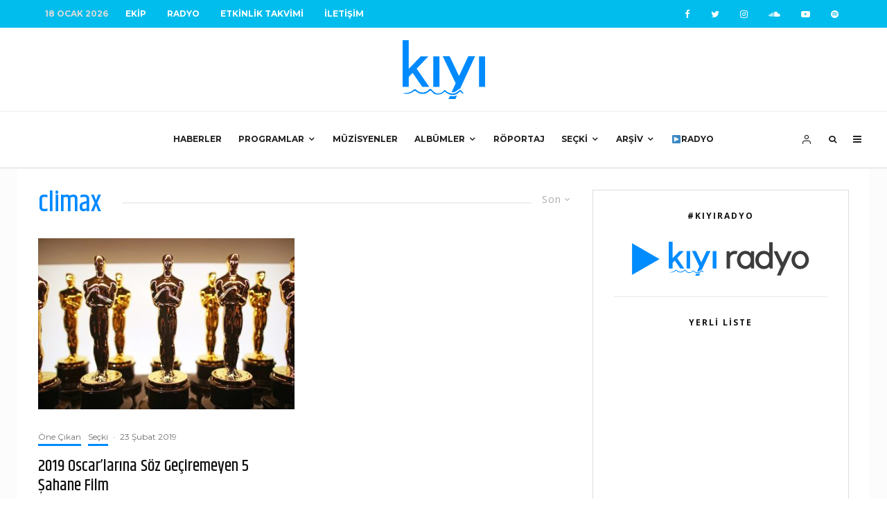

--- FILE ---
content_type: text/html; charset=UTF-8
request_url: https://kiyimuzik.com/tag/climax/
body_size: 24049
content:
<!DOCTYPE html>
<html lang="tr">
<head>
	<meta charset="UTF-8">
			<meta name="viewport" content="width=device-width, initial-scale=1">
		<link rel="profile" href="https://gmpg.org/xfn/11">
		<meta name="theme-color" content="#008aff">
	<title>Etiket: climax | Kıyı Müzik</title>
<meta name='robots' content='max-image-preview:large' />

<!-- The SEO Framework Sybre Waaijer tarafından -->
<meta property="og:image" content="https://kiyimuzik.com/wp-content/uploads/2019/07/kiyi_open_graph_2019.png" />
<meta property="og:image:width" content="1600" />
<meta property="og:image:height" content="838" />
<meta property="og:locale" content="tr_TR" />
<meta property="og:type" content="website" />
<meta property="og:title" content="Etiket: climax | Kıyı Müzik" />
<meta property="og:url" content="https://kiyimuzik.com/tag/climax/" />
<meta property="og:site_name" content="Kıyı Müzik" />
<meta property="fb:app_id" content="1508681749170813" />
<meta name="twitter:card" content="summary_large_image" />
<meta name="twitter:site" content="@kiyimuzik" />
<meta name="twitter:title" content="Etiket: climax | Kıyı Müzik" />
<meta name="twitter:image" content="https://kiyimuzik.com/wp-content/uploads/2019/07/kiyi_open_graph_2019.png" />
<meta name="twitter:image:width" content="1600" />
<meta name="twitter:image:height" content="838" />
<link rel="canonical" href="https://kiyimuzik.com/tag/climax/" />
<meta name="google-site-verification" content="0iPdFVmmgn2GJns1IQaCFyBzNN9zenzyVqRl1J9Vqfw" />
<!-- / The SEO Framework Sybre Waaijer tarafından | 3.14ms meta | 7.78ms boot -->

<link rel='dns-prefetch' href='//www.google-analytics.com' />
<link rel='dns-prefetch' href='//fonts.googleapis.com' />
<link rel='dns-prefetch' href='//s.w.org' />
<link rel="alternate" type="application/rss+xml" title="Kıyı Müzik &raquo; beslemesi" href="https://kiyimuzik.com/feed/" />
<link rel="alternate" type="application/rss+xml" title="Kıyı Müzik &raquo; yorum beslemesi" href="https://kiyimuzik.com/comments/feed/" />
<link rel="alternate" type="text/calendar" title="iCal İçerik Kaynağı Kıyı Müzik &raquo;" href="https://kiyimuzik.com/etkinlikler/?ical=1" />
<link rel="alternate" type="application/rss+xml" title="Kıyı Müzik &raquo; climax etiket beslemesi" href="https://kiyimuzik.com/tag/climax/feed/" />
		<script type="ba224b3293d05ec7547c809a-text/javascript">
			window._wpemojiSettings = {"baseUrl":"https:\/\/s.w.org\/images\/core\/emoji\/13.0.1\/72x72\/","ext":".png","svgUrl":"https:\/\/s.w.org\/images\/core\/emoji\/13.0.1\/svg\/","svgExt":".svg","source":{"concatemoji":"https:\/\/kiyimuzik.com\/wp-includes\/js\/wp-emoji-release.min.js?ver=5.7.14"}};
			!function(e,a,t){var n,r,o,i=a.createElement("canvas"),p=i.getContext&&i.getContext("2d");function s(e,t){var a=String.fromCharCode;p.clearRect(0,0,i.width,i.height),p.fillText(a.apply(this,e),0,0);e=i.toDataURL();return p.clearRect(0,0,i.width,i.height),p.fillText(a.apply(this,t),0,0),e===i.toDataURL()}function c(e){var t=a.createElement("script");t.src=e,t.defer=t.type="text/javascript",a.getElementsByTagName("head")[0].appendChild(t)}for(o=Array("flag","emoji"),t.supports={everything:!0,everythingExceptFlag:!0},r=0;r<o.length;r++)t.supports[o[r]]=function(e){if(!p||!p.fillText)return!1;switch(p.textBaseline="top",p.font="600 32px Arial",e){case"flag":return s([127987,65039,8205,9895,65039],[127987,65039,8203,9895,65039])?!1:!s([55356,56826,55356,56819],[55356,56826,8203,55356,56819])&&!s([55356,57332,56128,56423,56128,56418,56128,56421,56128,56430,56128,56423,56128,56447],[55356,57332,8203,56128,56423,8203,56128,56418,8203,56128,56421,8203,56128,56430,8203,56128,56423,8203,56128,56447]);case"emoji":return!s([55357,56424,8205,55356,57212],[55357,56424,8203,55356,57212])}return!1}(o[r]),t.supports.everything=t.supports.everything&&t.supports[o[r]],"flag"!==o[r]&&(t.supports.everythingExceptFlag=t.supports.everythingExceptFlag&&t.supports[o[r]]);t.supports.everythingExceptFlag=t.supports.everythingExceptFlag&&!t.supports.flag,t.DOMReady=!1,t.readyCallback=function(){t.DOMReady=!0},t.supports.everything||(n=function(){t.readyCallback()},a.addEventListener?(a.addEventListener("DOMContentLoaded",n,!1),e.addEventListener("load",n,!1)):(e.attachEvent("onload",n),a.attachEvent("onreadystatechange",function(){"complete"===a.readyState&&t.readyCallback()})),(n=t.source||{}).concatemoji?c(n.concatemoji):n.wpemoji&&n.twemoji&&(c(n.twemoji),c(n.wpemoji)))}(window,document,window._wpemojiSettings);
		</script>
		<style type="text/css">
img.wp-smiley,
img.emoji {
	display: inline !important;
	border: none !important;
	box-shadow: none !important;
	height: 1em !important;
	width: 1em !important;
	margin: 0 .07em !important;
	vertical-align: -0.1em !important;
	background: none !important;
	padding: 0 !important;
}
</style>
	<link rel='stylesheet' id='wpb-google-fonts-PT-Sans-css'  href='https://fonts.googleapis.com/css?family=PT+Sans%3A400%2C700&#038;ver=5.7.14' type='text/css' media='all' />
<link rel='stylesheet' id='audio6-html5-site-css-css'  href='https://kiyimuzik.com/wp-content/plugins/lbg-audio6-html5-shoutcast_history/audio6_html5_radio_history/audio6_html5.css?ver=5.7.14' type='text/css' media='all' />
<link rel='stylesheet' id='wp-block-library-css'  href='https://kiyimuzik.com/wp-includes/css/dist/block-library/style.min.css?ver=5.7.14' type='text/css' media='all' />
<link rel='stylesheet' id='bp-member-block-css'  href='https://kiyimuzik.com/wp-content/plugins/buddypress/bp-members/css/blocks/member.min.css?ver=8.0.0' type='text/css' media='all' />
<link rel='stylesheet' id='bp-members-block-css'  href='https://kiyimuzik.com/wp-content/plugins/buddypress/bp-members/css/blocks/members.min.css?ver=8.0.0' type='text/css' media='all' />
<link rel='stylesheet' id='dashicons-css'  href='https://kiyimuzik.com/wp-includes/css/dashicons.min.css?ver=5.7.14' type='text/css' media='all' />
<link rel='stylesheet' id='bp-nouveau-css'  href='https://kiyimuzik.com/wp-content/plugins/buddypress/bp-templates/bp-nouveau/css/buddypress.min.css?ver=8.0.0' type='text/css' media='screen' />
<link rel='stylesheet' id='zeen-style-css'  href='https://kiyimuzik.com/wp-content/themes/zeen/assets/css/style.min.css?ver=3.9.8.4' type='text/css' media='all' />
<style id='zeen-style-inline-css' type='text/css'>
.content-bg, .block-skin-5:not(.skin-inner), .block-skin-5.skin-inner > .tipi-row-inner-style, .article-layout-skin-1.title-cut-bl .hero-wrap .meta:before, .article-layout-skin-1.title-cut-bc .hero-wrap .meta:before, .article-layout-skin-1.title-cut-bl .hero-wrap .share-it:before, .article-layout-skin-1.title-cut-bc .hero-wrap .share-it:before, .standard-archive .page-header, .skin-dark .flickity-viewport { background: #ffffff;}#block-wrap-1668 .tipi-row-inner-style{ ;}#block-wrap-1668 .block-title-area{ color: #008aff}.site-inner { background-color: #fcfcfc; }.splitter svg g { fill: #fcfcfc; }.inline-post .block article .title { font-size: 20px;}.logo-fallback, .secondary-wrap .logo-fallback a { font-size: 30px;}input[type=submit], button, .tipi-button,.button,.wpcf7-submit,.button__back__home{ font-size: 11px;}.widget-title { font-size:12px;}.breadcrumbs { font-size:10px;}.fontfam-1 {
		font-family: 'Khand',sans-serif!important;
		letter-spacing:0em;}.body-f1, .quotes-f1 blockquote, .quotes-f1 q, .by-f1 .byline, .sub-f1 .subtitle, .wh-f1 .widget-title, .headings-f1 h1, .headings-f1 .price, .headings-f1 h2, .headings-f1 h3, .headings-f1 h4, .headings-f1 h5, .headings-f1 h6, .font-1, div.jvectormap-tip {font-family:'Khand',sans-serif;letter-spacing: 0em;font-weight: 500;font-style: normal;}.fontfam-2 { font-family:'Open Sans',sans-serif!important;
		letter-spacing:0em;}input[type=submit], button, .tipi-button,.button,.wpcf7-submit,.button__back__home,.body-f2, .quotes-f2 blockquote, .quotes-f2 q, .by-f2 .byline, .sub-f2 .subtitle, .wh-f2 .widget-title, .headings-f2 h1, .headings-f2 h2, .headings-f2 h3, .headings-f2 h4, .headings-f2 h5, .headings-f2 h6, .font-2 {font-family:'Open Sans',sans-serif;letter-spacing: 0em;font-weight: 400;font-style: normal;}.fontfam-3 { font-family:'Montserrat',sans-serif!important;
		letter-spacing:0em;}.body-f3, .quotes-f3 blockquote, .quotes-f3 q, .by-f3 .byline, .sub-f3 .subtitle, .wh-f3 .widget-title, .headings-f3 h1, .headings-f3 h2, .headings-f3 h3, .headings-f3 h4, .headings-f3 h5, .headings-f3 h6, .font-3 {font-family:'Montserrat',sans-serif;letter-spacing: 0em;font-style: normal;font-weight: 400;}.tipi-row, .tipi-builder-on .contents-wrap > p { max-width: 1230px ; }.single .site-content .tipi-row { max-width: 1230px ; }.date--secondary { color: #dbdbdb; }.date--main { color: #f8d92f; }.global-accent-border { border-color: #008aff; }.trending-accent-border { border-color: #f7d40e; }.trending-accent-bg { border-color: #f7d40e; }.tipi-button.block-loader { background: #008aff; }.tipi-button.block-loader:hover { background: #111; }.tipi-button.block-loader { color: #fff!important; }.wpcf7-submit { background: #18181e; }.wpcf7-submit:hover { background: #111; }.global-accent-bg, .icon-base-2:hover .icon-bg, #progress { background-color: #008aff; }.global-accent-text, .mm-submenu-2 .mm-51 .menu-wrap > .sub-menu > li > a { color: #008aff; }body { color:#2d2d2d;}.excerpt { color:#666666;}.mode--alt--b .excerpt, .block-skin-2 .excerpt, .block-skin-2 .preview-classic .custom-button__fill-2 { color:#888!important;}.read-more-wrap { color:#3f3f3f;}.logo-fallback a { color:#000!important;}.site-mob-header .logo-fallback a { color:#000!important;}blockquote:not(.comment-excerpt) { color:#111;}.mode--alt--b blockquote:not(.comment-excerpt), .mode--alt--b .block-skin-0.block-wrap-quote .block-wrap-quote blockquote:not(.comment-excerpt), .mode--alt--b .block-skin-0.block-wrap-quote .block-wrap-quote blockquote:not(.comment-excerpt) span { color:#fff!important;}.byline, .byline a { color:#707070;}.mode--alt--b .block-wrap-classic .byline, .mode--alt--b .block-wrap-classic .byline a, .mode--alt--b .block-wrap-thumbnail .byline, .mode--alt--b .block-wrap-thumbnail .byline a, .block-skin-2 .byline a, .block-skin-2 .byline { color:#888;}.preview-classic .meta .title, .preview-thumbnail .meta .title { color:#111;}h1, h2, h3, h4, h5, h6, .block-title { color:#111;}.sidebar-widget  .widget-title { color:#111!important;}.link-color-wrap a, .woocommerce-Tabs-panel--description a { color: #0d6cbf; }.mode--alt--b .link-color-wrap a, .mode--alt--b .woocommerce-Tabs-panel--description a { color: #888; }.copyright { color: #757575; }.link-color-wrap a:hover { color: #000; }.mode--alt--b .link-color-wrap a:hover { color: #555; }html, body {font-size: 16px;line-height:1.6666666666667; }.meta .excerpt .read-more-wrap {font-size: 11px;line-height:1.6666666666667; }.preview-grid .read-more-wrap {font-size: 11px; }.tipi-button.block-loader, .wpcf7-submit, .mc4wp-form-fields button { font-weight: 700;}.subtitle {font-style:italic!important;}.main-navigation .horizontal-menu, .main-navigation .menu-item, .main-navigation .menu-icon span,  .main-navigation .tipi-i-search span { font-weight: 700;}.secondary-wrap .horizontal-menu, .secondary-wrap .menu-item, .secondary-wrap .menu-icon span {font-weight: 700;}.footer-lower-area, .footer-lower-area .menu-item, .footer-lower-area .menu-icon span {font-weight: 700;}.widget-title {font-weight: 700!important;}input[type=submit], button, .tipi-button,.button,.wpcf7-submit,.button__back__home { letter-spacing:0.09em;}input[type=submit], button, .tipi-button,.button,.wpcf7-submit,.button__back__home{ text-transform: uppercase; }.entry-title{ text-transform: none; }.logo-fallback{ text-transform: none; }.block-wrap-slider .title-wrap .title{ text-transform: none; }.block-wrap-grid .title-wrap .title, .tile-design-4 .meta .title-wrap .title{ text-transform: none; }.block-wrap-classic .title-wrap .title{ text-transform: none; }.block-title{ text-transform: none; }.meta .excerpt .read-more{ text-transform: uppercase; }.preview-grid .read-more{ text-transform: uppercase; }.block-subtitle{ text-transform: none; }.byline{ text-transform: none; }.widget-title{ text-transform: uppercase; }.main-navigation, .main-navigation .menu-icon span{ text-transform: uppercase; }.secondary-wrap, .secondary-wrap .menu-icon span{ text-transform: uppercase; }.footer-lower-area .menu-item, .footer-lower-area .menu-icon span{ text-transform: uppercase; }.single-content .entry-content h1, .single-content .entry-content h2, .single-content .entry-content h3, .single-content .entry-content h4, .single-content .entry-content h5, .single-content .entry-content h6, .meta__full h1, .meta__full h2, .meta__full h3, .meta__full h4, .meta__full h5, .bbp__thread__title{ text-transform: none; }.mm-submenu-2 .mm-11 .menu-wrap > *, .mm-submenu-2 .mm-31 .menu-wrap > *, .mm-submenu-2 .mm-21 .menu-wrap > *, .mm-submenu-2 .mm-51 .menu-wrap > *  { border-top: 3px solid transparent; }.separation-border { margin-bottom: 30px; }.load-more-wrap-1 { padding-top: 30px; }.block-wrap-classic .inf-spacer + .block:not(.block-62) { margin-top: 30px; }.separation-border-style { border-bottom: 1px #e9e9e9 dotted;padding-bottom:30px;}#colophon .bg-area-inner { border-top: 1px  solid;}.block-title-wrap-style .block-title:after, .block-title-wrap-style .block-title:before { border-top: 2px #eee solid;}.block-title-wrap-style .block-title:after, .block-title-wrap-style .block-title:before { margin-top: -2px;}.separation-border-v { background: #eeeeee;}.separation-border-v { height: calc( 100% -  30px - 1px); }@media only screen and (max-width: 480px) {.separation-border-style { padding-bottom: 15px; }.separation-border { margin-bottom: 15px;}}.grid-spacing { border-top-width: 2px; }.sidebar-wrap .sidebar { padding-right: 30px; padding-left: 30px; padding-top:0px; padding-bottom:0px; }.sidebar-left .sidebar-wrap .sidebar { padding-right: 30px; padding-left: 30px; }.preview-thumbnail .mask {
		-webkit-flex: 0 0 65px;
		-ms-flex: 0 0 65px;
		flex: 0 0 65px;
		width: 65px;
	}@media only screen and (min-width: 481px) {.block-wrap-grid .block-title-area, .block-wrap-98 .block-piece-2 article:last-child { margin-bottom: -2px; }.block-wrap-92 .tipi-row-inner-box { margin-top: -2px; }.block-wrap-grid .only-filters { top: 2px; }.split-1:not(.preview-thumbnail) .mask {
		-webkit-flex: 0 0 calc( 50% - 15px);
		-ms-flex: 0 0 calc( 50% - 15px);
		flex: 0 0 calc( 50% - 15px);
		width: calc( 50% - 15px);
	}.grid-spacing { border-right-width: 2px; }.block-wrap-grid:not(.block-wrap-81) .block { width: calc( 100% + 2px ); }}@media only screen and (max-width: 767px) {.mobile__design--side .mask {
		width: calc( 50% - 15px);
	}}@media only screen and (min-width: 768px) {.hero-meta.tipi-m-typo .title { font-size: 44px; }.hero-meta.tipi-m-typo .subtitle { font-size: 20px; }.title-contrast .hero-wrap { height: calc( 100vh - 160px ); }.tipi-xs-typo .title  { font-size: 15px; }.tipi-s-typo .title, .ppl-s-3 .tipi-s-typo .title, .zeen-col--wide .ppl-s-3 .tipi-s-typo .title, .preview-1 .title, .preview-21:not(.tipi-xs-typo) .title  { font-size: 24px;}.block-col-self .block-71 .tipi-s-typo .title { font-size: 18px; }.block-wrap-classic .tipi-m-typo .title-wrap .title { font-size: 30px; }.zeen-col--narrow .block-wrap-classic .tipi-m-typo .title-wrap .title { font-size: 18px; }.block-col-self .preview-2 .title { font-size: 36px; }.sub-menu a:not(.tipi-button) { font-size: 12px;}.mode--alt--b .footer-widget-area:not(.footer-widget-area-1) + .footer-lower-area { border-top:1px #333333 solid ; }.footer-widget-wrap { border-right:1px #333333 solid ; }.footer-widget-wrap .widget_search form, .footer-widget-wrap select { border-color:#333333; }.footer-widget-wrap .zeen-widget { border-bottom:1px #333333 solid ; }.footer-widget-wrap .zeen-widget .preview-thumbnail { border-bottom-color: #333333;}.footer-widget-wrap {
		padding-top: 50px;
		padding-bottom: 50px;
	}.secondary-wrap .menu-padding, .secondary-wrap .ul-padding > li > a {
			padding-top: 10px;
			padding-bottom: 10px;
		}}@media only screen and (min-width: 1020px) {h1 { font-size: 50px; }h2 { font-size: 40px; }h3 { font-size: 30px; }h4 { font-size: 20px; }h5 { font-size: 16px; }.block-title, .page-title { font-size:40px;}}@media only screen and (min-width: 1240px) {.align-fs .contents-wrap .video-wrap, .align-fs-center .aligncenter.size-full, .align-fs-center .wp-caption.aligncenter .size-full, .align-fs-center .tiled-gallery, .align-fs .alignwide { width: 1170px; }.align-fs .contents-wrap .video-wrap { height: 658px; }.has-bg .align-fs .contents-wrap .video-wrap, .has-bg .align-fs .alignwide, .has-bg .align-fs-center .aligncenter.size-full, .has-bg .align-fs-center .wp-caption.aligncenter .size-full, .has-bg .align-fs-center .tiled-gallery { width: 1230px; }.has-bg .align-fs .contents-wrap .video-wrap { height: 691px; }html, body { font-size: 16px; }.excerpt { font-size: 15px; }}.main-menu-bar-color-1 .current-menu-item > a, .main-menu-bar-color-1 .menu-main-menu > .dropper.active:not(.current-menu-item) > a { background-color: #111;}.byline { font-size: 12px; }.footer-block-links a { font-size: 8px; }.site-footer .copyright { font-size: 11px; }.site-footer .menu-icons { font-size: 12px; }.secondary-wrap .menu-icon, .secondary-wrap .menu-icon a, .secondary-wrap .trending-icon-solo { font-size: 13px; }.main-navigation .menu-icon, .main-navigation .trending-icon-solo { font-size: 12px; }.site-header a { color: #212121; }.site-skin-3.content-subscribe, .site-skin-3.content-subscribe .subtitle, .site-skin-3.content-subscribe input, .site-skin-3.content-subscribe h2 { color: #fff; } .site-skin-3.content-subscribe input[type="email"] { border-color: #fff; }.mob-menu-wrap a { color: #303030; }.footer-widget-wrap .widget_search form { border-color:#333333; }.sidebar-wrap .sidebar { border:1px #ddd solid ; }.content-area .zeen-widget { border: 0 #e9e9e9 solid ; border-width: 0 0 1px 0; }.content-area .zeen-widget { padding:30px 0px 30px; }.grid-meta-bg .mask:before { content: ""; background-image: linear-gradient(to top, rgba(0,0,0,0.30) 0%, rgba(0,0,0,0) 100%); }.grid-image-1 .mask-overlay { background-color: #1a1d1e ; }.with-fi.preview-grid,.with-fi.preview-grid .byline,.with-fi.preview-grid .subtitle, .with-fi.preview-grid a { color: #fff; }.preview-grid .mask-overlay { opacity: 0.2 ; }@media (pointer: fine) {.preview-grid:hover .mask-overlay { opacity: 0.4 ; }}.slider-image-1 .mask-overlay { background-color: #1a1d1e ; }.with-fi.preview-slider,.with-fi.preview-slider .byline,.with-fi.preview-slider .subtitle, .with-fi.preview-slider a { color: #fff; }.preview-slider .mask-overlay { opacity: 0.2 ; }@media (pointer: fine) {.with-fi.preview-slider:hover, .with-fi.preview-slider:hover .byline,.with-fi.preview-slider:hover .subtitle, .with-fi.preview-slider:hover a { color: #00a4ea; }.preview-slider:hover .mask-overlay { opacity: 0.6 ; }}.site-footer .footer-widget-bg-area, .site-footer .footer-widget-bg-area .woo-product-rating span { background-color: #272727; }.site-footer .footer-widget-bg-area .background { background-image: none; opacity: 1; }.site-footer .footer-widget-bg-area .block-skin-0 .tipi-arrow { color:#dddede; border-color:#dddede; }.site-footer .footer-widget-bg-area .block-skin-0 .tipi-arrow i:after{ background:#dddede; }.site-footer .footer-widget-bg-area,.site-footer .footer-widget-bg-area .byline,.site-footer .footer-widget-bg-area a,.site-footer .footer-widget-bg-area .widget_search form *,.site-footer .footer-widget-bg-area h3,.site-footer .footer-widget-bg-area .widget-title { color:#dddede; }.site-footer .footer-widget-bg-area .tipi-spin.tipi-row-inner-style:before { border-color:#dddede; }.content-lwa .bg-area, .content-lwa .bg-area .woo-product-rating span { background-color: #272727; }.content-lwa .bg-area .background { background-image: url( https://kiyimuzik.com/wp-content/uploads/2019/07/zeen-placeholder-2.png ); }.content-lwa .bg-area .background { opacity: 0.75; }.content-lwa .bg-area,.content-lwa .bg-area .byline,.content-lwa .bg-area a,.content-lwa .bg-area .widget_search form *,.content-lwa .bg-area h3,.content-lwa .bg-area .widget-title { color:#fff; }.content-lwa .bg-area .tipi-spin.tipi-row-inner-style:before { border-color:#fff; }.slide-in-menu .bg-area, .slide-in-menu .bg-area .woo-product-rating span { background-color: #f4f4f4; }.slide-in-menu .bg-area .background { background-image: none; opacity: 1; }.slide-in-menu,.slide-in-menu .bg-area a,.slide-in-menu .bg-area .widget-title, .slide-in-menu .cb-widget-design-1 .cb-score { color:#333333; }.slide-in-menu form { border-color:#333333; }.slide-in-menu .bg-area .mc4wp-form-fields input[type="email"], #subscribe-submit input[type="email"], .subscribe-wrap input[type="email"],.slide-in-menu .bg-area .mc4wp-form-fields input[type="text"], #subscribe-submit input[type="text"], .subscribe-wrap input[type="text"] { border-bottom-color:#333333; }.mob-menu-wrap .bg-area, .mob-menu-wrap .bg-area .woo-product-rating span { background-color: #ffffff; }.mob-menu-wrap .bg-area .background { background-image: none; opacity: 1; }.mob-menu-wrap .bg-area,.mob-menu-wrap .bg-area .byline,.mob-menu-wrap .bg-area a,.mob-menu-wrap .bg-area .widget_search form *,.mob-menu-wrap .bg-area h3,.mob-menu-wrap .bg-area .widget-title { color:#303030; }.mob-menu-wrap .bg-area .tipi-spin.tipi-row-inner-style:before { border-color:#303030; }.footer-navigation { font-size: 10px;  }.main-navigation { font-size: 12px;  color: #212121; }.main-navigation .horizontal-menu>li>a { padding-left: 12px; padding-right: 12px; }.main-navigation-border { border-bottom:3px #efefef solid ; }.main-navigation-border .drop-search { border-top:3px #efefef solid ; }#progress {bottom: 0;height: 3px; }.sticky-menu-2:not(.active) #progress  { bottom: -3px;  }.main-navigation-border { border-top: 1px #eee solid ; }.main-navigation .horizontal-menu .drop, .main-navigation .horizontal-menu > li > a, .date--main {
			padding-top: 30px;
			padding-bottom: 30px;
		}.site-mob-header .menu-icon { font-size: 13px; }.secondary-wrap .menu-bg-area { background-color: #00bded; }.secondary-wrap-v .standard-drop>a,.secondary-wrap, .secondary-wrap a { font-size: 12px; color: #fff; }.secondary-wrap .menu-secondary > li > a, .secondary-icons li > a { padding-left: 15px; padding-right: 15px; }.mc4wp-form-fields input[type=submit], .mc4wp-form-fields button, #subscribe-submit input[type=submit], .subscribe-wrap input[type=submit] {color: #fff;background-image: linear-gradient(130deg, #32429e 0%, #aa076b 80%);}.site-mob-header:not(.site-mob-header-11) .header-padding .logo-main-wrap, .site-mob-header:not(.site-mob-header-11) .header-padding .icons-wrap a, .site-mob-header-11 .header-padding {
		padding-top: 15px;
		padding-bottom: 15px;
	}.site-header .header-padding {
		padding-top:15px;
		padding-bottom:15px;
	}.footer-upper-area {
		padding-top: 25px;
		padding-bottom: 25px;
	}.footer-lower-area {
		padding-top: 40px;
		padding-bottom: 40px;
	}
</style>
<link rel='stylesheet' id='zeen-child-style-css'  href='https://kiyimuzik.com/wp-content/themes/zeen-child/style.css?ver=5.7.14' type='text/css' media='all' />
<link rel='stylesheet' id='zeen-bbp-buddypress-style-css'  href='https://kiyimuzik.com/wp-content/themes/zeen/assets/css/bbp-buddypress.min.css?ver=3.9.8.4' type='text/css' media='all' />
<link rel='stylesheet' id='zeen-fonts-css'  href='https://fonts.googleapis.com/css?family=Khand%3A500%2Citalic%2C400%7COpen+Sans%3A400%2C700%7CMontserrat%3A400%2C700&#038;subset=latin-ext&#038;display=swap' type='text/css' media='all' />
<link rel='stylesheet' id='swipebox-css'  href='https://kiyimuzik.com/wp-content/themes/zeen/assets/css/swipebox.min.css?ver=1.4.4' type='text/css' media='all' />
<script type="ba224b3293d05ec7547c809a-text/javascript" src='https://kiyimuzik.com/wp-includes/js/jquery/jquery.min.js?ver=3.5.1' id='jquery-core-js'></script>
<script type="ba224b3293d05ec7547c809a-text/javascript" src='https://kiyimuzik.com/wp-includes/js/jquery/jquery-migrate.min.js?ver=3.3.2' id='jquery-migrate-js'></script>
<script type="ba224b3293d05ec7547c809a-text/javascript" src='https://kiyimuzik.com/wp-content/plugins/lbg-audio6-html5-shoutcast_history/audio6_html5_radio_history/js/jquery.mousewheel.min.js?ver=5.7.14' id='lbg-mousewheel-js'></script>
<script type="ba224b3293d05ec7547c809a-text/javascript" src='https://kiyimuzik.com/wp-content/plugins/lbg-audio6-html5-shoutcast_history/audio6_html5_radio_history/js/jquery.touchSwipe.min.js?ver=5.7.14' id='lbg-touchSwipe-js'></script>
<script type="ba224b3293d05ec7547c809a-text/javascript" src='https://kiyimuzik.com/wp-content/plugins/lbg-audio6-html5-shoutcast_history/audio6_html5_radio_history/js/swfobject.js?ver=5.7.14' id='lbg-swfobject-js'></script>
<script type="ba224b3293d05ec7547c809a-text/javascript" src='https://kiyimuzik.com/wp-content/plugins/lbg-audio6-html5-shoutcast_history/audio6_html5_radio_history/js/audio6_html5.js?ver=5.7.14' id='lbg-audio6-html5-js'></script>
<script type="ba224b3293d05ec7547c809a-text/javascript" id='login-with-ajax-js-extra'>
/* <![CDATA[ */
var LWA = {"ajaxurl":"https:\/\/kiyimuzik.com\/wp-admin\/admin-ajax.php"};
/* ]]> */
</script>
<script type="ba224b3293d05ec7547c809a-text/javascript" src='https://kiyimuzik.com/wp-content/themes/zeen/plugins/login-with-ajax/login-with-ajax.js?ver=3.1.11' id='login-with-ajax-js'></script>
<script type="ba224b3293d05ec7547c809a-text/javascript" src='https://kiyimuzik.com/wp-content/plugins/buddypress/bp-core/js/widget-members.min.js?ver=8.0.0' id='bp-widget-members-js'></script>
<script type="ba224b3293d05ec7547c809a-text/javascript" src='https://kiyimuzik.com/wp-content/plugins/buddypress/bp-core/js/jquery-query.min.js?ver=8.0.0' id='bp-jquery-query-js'></script>
<script type="ba224b3293d05ec7547c809a-text/javascript" src='https://kiyimuzik.com/wp-content/plugins/buddypress/bp-core/js/vendor/jquery-cookie.min.js?ver=8.0.0' id='bp-jquery-cookie-js'></script>
<script type="ba224b3293d05ec7547c809a-text/javascript" src='https://kiyimuzik.com/wp-content/plugins/buddypress/bp-core/js/vendor/jquery-scroll-to.min.js?ver=8.0.0' id='bp-jquery-scroll-to-js'></script>
<!--[if IE]>
<script type='text/javascript' src='https://kiyimuzik.com/wp-content/themes/zeen/assets/js/ie9.js?ver=3.9.8.4' id='zeen-ie9-js'></script>
<![endif]-->
<link rel="https://api.w.org/" href="https://kiyimuzik.com/wp-json/" /><link rel="alternate" type="application/json" href="https://kiyimuzik.com/wp-json/wp/v2/tags/1668" /><link rel="EditURI" type="application/rsd+xml" title="RSD" href="https://kiyimuzik.com/xmlrpc.php?rsd" />
<link rel="wlwmanifest" type="application/wlwmanifest+xml" href="https://kiyimuzik.com/wp-includes/wlwmanifest.xml" /> 

	<script type="ba224b3293d05ec7547c809a-text/javascript">var ajaxurl = 'https://kiyimuzik.com/wp-admin/admin-ajax.php';</script>

<!-- start Simple Custom CSS and JS -->
<script async src="//pagead2.googlesyndication.com/pagead/js/adsbygoogle.js" type="ba224b3293d05ec7547c809a-text/javascript"></script>
<script type="ba224b3293d05ec7547c809a-text/javascript">
  (adsbygoogle = window.adsbygoogle || []).push({
    google_ad_client: "ca-pub-9703554629674179",
    enable_page_level_ads: true
  });
</script>

<!-- end Simple Custom CSS and JS -->
<!-- start Simple Custom CSS and JS -->
<!-- Facebook Pixel Code -->
<script type="ba224b3293d05ec7547c809a-text/javascript">
!function(f,b,e,v,n,t,s){if(f.fbq)return;n=f.fbq=function(){n.callMethod?
n.callMethod.apply(n,arguments):n.queue.push(arguments)};if(!f._fbq)f._fbq=n;
n.push=n;n.loaded=!0;n.version='2.0';n.queue=[];t=b.createElement(e);t.async=!0;
t.src=v;s=b.getElementsByTagName(e)[0];s.parentNode.insertBefore(t,s)}(window,
document,'script','https://connect.facebook.net/en_US/fbevents.js');
fbq('init', '1203315143031604'); // Insert your pixel ID here.
fbq('track', 'PageView');
</script>
<noscript><img height="1" width="1" style="display:none"
src="https://www.facebook.com/tr?id=1203315143031604&ev=PageView&noscript=1"
/></noscript>
<!-- DO NOT MODIFY -->
<!-- End Facebook Pixel Code -->

<!-- end Simple Custom CSS and JS -->
<meta name="tec-api-version" content="v1"><meta name="tec-api-origin" content="https://kiyimuzik.com"><link rel="https://theeventscalendar.com/" href="https://kiyimuzik.com/wp-json/tribe/events/v1/events/?tags=climax" />	<!-- Google Analytics -->
	<script type="ba224b3293d05ec7547c809a-text/javascript">
	window.ga=window.ga||function(){(ga.q=ga.q||[]).push(arguments)};ga.l=+new Date;
	ga('create', 'UA-28178473-1', 'auto');
	ga('send', 'pageview');
			ga('set', 'anonymizeIp', true);
		</script>
	<!-- End Google Analytics -->
	<link rel="preload" type="font/woff2" as="font" href="https://kiyimuzik.com/wp-content/themes/zeen/assets/css/tipi/tipi.woff2?9oa0lg" crossorigin="anonymous"><link rel="dns-prefetch" href="//fonts.googleapis.com"><link rel="preconnect" href="https://fonts.gstatic.com/" crossorigin="anonymous"><link rel="icon" href="https://kiyimuzik.com/wp-content/uploads/2019/07/cropped-favicon-32x32.png" sizes="32x32" />
<link rel="icon" href="https://kiyimuzik.com/wp-content/uploads/2019/07/cropped-favicon-192x192.png" sizes="192x192" />
<link rel="apple-touch-icon" href="https://kiyimuzik.com/wp-content/uploads/2019/07/cropped-favicon-180x180.png" />
<meta name="msapplication-TileImage" content="https://kiyimuzik.com/wp-content/uploads/2019/07/cropped-favicon-270x270.png" />
		<style type="text/css" id="wp-custom-css">
			.wp-block-embed-spotify iframe { width: 100%; }		</style>
		</head>
<body data-rsssl=1 class="bp-nouveau archive tag tag-climax tag-1668 tribe-no-js tribe-bar-is-disabled headings-f1 body-f2 sub-f1 quotes-f1 by-f3 wh-f2 widget-title-c block-titles-big ipl-separated block-titles-mid-1 mob-menu-on-tab menu-no-color-hover mob-fi-tall excerpt-mob-off skin-light single-sticky-spin footer-widgets-text-white site-mob-menu-a-4 site-mob-menu-1 mm-submenu-2 main-menu-logo-1 body-header-style-2 has-bg byline-font-3 no-js">
		<div id="page" class="site">
		<div id="mob-line" class="tipi-m-0"></div><header id="mobhead" class="site-header-block site-mob-header tipi-m-0 site-mob-header-1 site-mob-menu-1 sticky-menu-mob sticky-menu-1 sticky-top site-skin-1 site-img-1"><div class="bg-area header-padding tipi-row tipi-vertical-c">
	<ul class="menu-left icons-wrap tipi-vertical-c">
		<li class="menu-icon menu-icon-style-1 menu-icon-search"><a href="#" class="tipi-i-search modal-tr tipi-tip tipi-tip-move" data-title="Arama" data-type="search"></a></li>
			
	
			
			
	
		</ul>
	<div class="logo-main-wrap logo-mob-wrap">
		<div class="logo logo-mobile"><a href="https://kiyimuzik.com" data-pin-nopin="true"><img src="https://kiyimuzik.com/wp-content/uploads/2019/07/logo_mobile.png" alt="" srcset="https://kiyimuzik.com/wp-content/uploads/2019/07/logo_main_mobile.png 2x" width="190" height="50"></a></div>	</div>
	<ul class="menu-right icons-wrap tipi-vertical-c">
		
			
	
			
			
	
			
			
			<li class="menu-icon menu-icon-mobile-slide"><a href="#" class="mob-tr-open" data-target="slide-menu"><i class="tipi-i-menu-mob" aria-hidden="true"></i></a></li>
	
		</ul>
	<div class="background"></div></div>
</header><!-- .site-mob-header -->		<div class="site-inner">
			<div id="secondary-wrap" class="secondary-wrap tipi-xs-0 clearfix font-3 mm-ani-1 secondary-menu-skin-3 secondary-menu-width-1"><div class="menu-bg-area"><div class="menu-content-wrap clearfix tipi-vertical-c tipi-row">	<nav id="secondary-navigation" class="secondary-navigation rotatable tipi-xs-0">
		<ul id="menu-secondary" class="menu-secondary horizontal-menu tipi-flex menu-secondary ul-padding row font-3 main-menu-skin-1 main-menu-bar-color-2 mm-skin-1 mm-submenu-2 mm-ani-1">
			<li class="current-date menu-padding date--secondary">18 Ocak 2026</li><li id="menu-item-17382" class="menu-item menu-item-type-post_type menu-item-object-page dropper drop-it mm-art mm-wrap-2 mm-wrap menu-item-17382"><a href="https://kiyimuzik.com/ekip/">Ekip</a></li>
<li id="menu-item-17383" class="menu-item menu-item-type-post_type menu-item-object-page dropper drop-it mm-art mm-wrap-2 mm-wrap menu-item-17383"><a href="https://kiyimuzik.com/radyo/">Radyo</a></li>
<li id="menu-item-17384" class="menu-item menu-item-type-custom menu-item-object-custom dropper drop-it mm-art mm-wrap-2 mm-wrap menu-item-17384"><a href="https://kiyimuzik.com/etkinlikler/">Etkinlik Takvimi</a></li>
<li id="menu-item-17385" class="menu-item menu-item-type-post_type menu-item-object-page dropper drop-it mm-art mm-wrap-2 mm-wrap menu-item-17385"><a href="https://kiyimuzik.com/iletisim/">İletişim</a></li>
		</ul>
	</nav><!-- .secondary-navigation -->
<ul class="horizontal-menu menu-icons ul-padding tipi-vertical-c tipi-flex-r secondary-icons"><li  class="menu-icon menu-icon-style-1 menu-icon-fb"><a href="https://facebook.com/kiyimuzik" data-title="Facebook" class="tipi-i-facebook tipi-tip tipi-tip-move" rel="noopener nofollow" aria-label="Facebook" target="_blank"></a></li><li  class="menu-icon menu-icon-style-1 menu-icon-tw"><a href="https://twitter.com/kiyimuzik" data-title="Twitter" class="tipi-i-twitter tipi-tip tipi-tip-move" rel="noopener nofollow" aria-label="Twitter" target="_blank"></a></li><li  class="menu-icon menu-icon-style-1 menu-icon-insta"><a href="https://instagram.com/kiyimuzik" data-title="Instagram" class="tipi-i-instagram tipi-tip tipi-tip-move" rel="noopener nofollow" aria-label="Instagram" target="_blank"></a></li><li  class="menu-icon menu-icon-style-1 menu-icon-sc"><a href="https://soundcloud.com/kiyimuzik2" data-title="Soundcloud" class="tipi-i-soundcloud tipi-tip tipi-tip-move" rel="noopener nofollow" aria-label="Soundcloud" target="_blank"></a></li><li  class="menu-icon menu-icon-style-1 menu-icon-yt"><a href="https://youtube.com/kiyimuzik" data-title="YouTube" class="tipi-i-youtube-play tipi-tip tipi-tip-move" rel="noopener nofollow" aria-label="YouTube" target="_blank"></a></li><li  class="menu-icon menu-icon-style-1 menu-icon-spotify"><a href="http://open.spotify.com/user/k%c4%b1y%c4%b1m%c3%bczik" data-title="Spotify" class="tipi-i-spotify tipi-tip tipi-tip-move" rel="noopener nofollow" aria-label="Spotify" target="_blank"></a></li>
			
	
	</ul></div></div></div><header id="masthead" class="site-header-block site-header clearfix site-header-2 header-width-1 header-skin-1 site-img-1 mm-ani-1 mm-skin-1 main-menu-skin-1 main-menu-width-1 main-menu-bar-color-2 logo-only-when-stuck main-menu-c" data-pt-diff="0" data-pb-diff="0"><div class="bg-area">
	<div class="tipi-flex-lcr logo-main-wrap header-padding tipi-flex-eq-height logo-main-wrap-center tipi-row">
						<div class="logo-main-wrap header-padding tipi-all-c"><div class="logo logo-main"><a href="https://kiyimuzik.com" data-pin-nopin="true"><img src="https://kiyimuzik.com/wp-content/uploads/2019/07/logo_kiyi.png" alt="" width="360" height="90"></a></div></div>							</div>
	<div class="background"></div></div>
</header><!-- .site-header --><div id="header-line"></div><nav id="site-navigation" class="main-navigation main-navigation-1 tipi-xs-0 clearfix logo-only-when-stuck main-menu-skin-1 main-menu-width-1 main-menu-bar-color-2 mm-skin-1 mm-submenu-2 mm-ani-1 main-menu-c sticky-menu-dt sticky-menu sticky-menu-1 sticky-top">	<div class="main-navigation-border menu-bg-area">
		<div class="nav-grid clearfix tipi-row">
			<div class="tipi-flex sticky-part sticky-p1">
				<div class="logo-menu-wrap tipi-vertical-c"><div class="logo logo-main-menu"><a href="https://kiyimuzik.com" data-pin-nopin="true"><img src="https://kiyimuzik.com/wp-content/uploads/2019/07/logo_main.png" alt="" width="220" height="56"></a></div></div>				<ul id="menu-main-menu" class="menu-main-menu horizontal-menu tipi-flex font-3">
					<li id="menu-item-10836" class="menu-item menu-item-type-taxonomy menu-item-object-category dropper drop-it mm-art mm-wrap-11 mm-wrap mm-color mm-sb-left menu-item-10836"><a href="https://kiyimuzik.com/category/haberler/" data-ppp="3" data-tid="4"  data-term="category">Haberler</a><div class="menu mm-11 tipi-row" data-mm="11"><div class="menu-wrap menu-wrap-more-10 tipi-flex"><div id="block-wrap-10836" class="block-wrap-native block-wrap block-wrap-61 block-css-10836 block-wrap-classic columns__m--1 elements-design-1 mob-off block-skin-0 filter-wrap-2 tipi-box tipi-row ppl-m-3 ppl-s-3 clearfix" data-id="10836" data-base="0"><div class="tipi-row-inner-style clearfix"><div class="tipi-row-inner-box contents sticky--wrap"><div class="block-title-wrap module-block-title clearfix  block-title-1 with-load-more" style="color: #008aff"><div class="block-title-area clearfix"><div class="block-title font-1" style="color: #008aff">Haberler</div></div><div class="filters tipi-flex font-2"><div class="load-more-wrap load-more-size-2 load-more-wrap-2">		<a href="#" data-id="10836" class="tipi-arrow tipi-arrow-s tipi-arrow-l block-loader block-more block-more-1 no-more" data-dir="1"><i class="tipi-i-angle-left" aria-hidden="true"></i></a>
		<a href="#" data-id="10836" class="tipi-arrow tipi-arrow-s tipi-arrow-r block-loader block-more block-more-2" data-dir="2"><i class="tipi-i-angle-right" aria-hidden="true"></i></a>
		</div></div></div><div class="block block-61 tipi-flex preview-review-bot"><article class="tipi-xs-12 elements-location-1 clearfix with-fi ani-base tipi-s-typo stack-1 stack-design-1 separation-border-style loop-0 preview-classic preview__img-shape-l preview-61 img-ani-base img-ani-1 img-color-hover-base img-color-hover-1 elements-design-1 post-30126 post type-post status-publish format-standard has-post-thumbnail hentry category-haberler category-one-cikan tag-death-metal tag-opeth tag-progressive-metal tag-progressive-rock"><div class="preview-mini-wrap clearfix"><div class="mask"><a href="https://kiyimuzik.com/opethin-bogurtusu-geri-donuyor-yildizlar-hizaya-geliyor/" class="mask-img"><img width="370" height="247" src="data:image/svg+xml,%3Csvg%20xmlns=&#039;http://www.w3.org/2000/svg&#039;%20viewBox=&#039;0%200%20370%20247&#039;%3E%3C/svg%3E" class="attachment-zeen-370-247 size-zeen-370-247 zeen-lazy-load-base zeen-lazy-load-mm wp-post-image" alt="" data-lazy-src="https://kiyimuzik.com/wp-content/uploads/2024/08/opeth-370x247.jpg" data-lazy-srcset="https://kiyimuzik.com/wp-content/uploads/2024/08/opeth-370x247.jpg 370w, https://kiyimuzik.com/wp-content/uploads/2024/08/opeth-770x513.jpg 770w" data-lazy-sizes="(max-width: 370px) 100vw, 370px" /></a></div><div class="meta"><div class="title-wrap"><h3 class="title"><a href="https://kiyimuzik.com/opethin-bogurtusu-geri-donuyor-yildizlar-hizaya-geliyor/">Opeth&#8217;in böğürtüsü geri dönüyor, yıldızlar hizaya geliyor!</a></h3></div></div></div></article><article class="tipi-xs-12 elements-location-1 clearfix with-fi ani-base tipi-s-typo stack-1 stack-design-1 separation-border-style loop-1 preview-classic preview__img-shape-l preview-61 img-ani-base img-ani-1 img-color-hover-base img-color-hover-1 elements-design-1 post-29118 post type-post status-publish format-standard has-post-thumbnail hentry category-haberler category-one-cikan"><div class="preview-mini-wrap clearfix"><div class="mask"><a href="https://kiyimuzik.com/a-place-to-bury-strangers-istanbulda/" class="mask-img"><img width="370" height="247" src="data:image/svg+xml,%3Csvg%20xmlns=&#039;http://www.w3.org/2000/svg&#039;%20viewBox=&#039;0%200%20370%20247&#039;%3E%3C/svg%3E" class="attachment-zeen-370-247 size-zeen-370-247 zeen-lazy-load-base zeen-lazy-load-mm wp-post-image" alt="" data-lazy-src="https://kiyimuzik.com/wp-content/uploads/2023/07/aptbs-370x247.jpg" data-lazy-srcset="https://kiyimuzik.com/wp-content/uploads/2023/07/aptbs-370x247.jpg 370w, https://kiyimuzik.com/wp-content/uploads/2023/07/aptbs-1155x770.jpg 1155w, https://kiyimuzik.com/wp-content/uploads/2023/07/aptbs-770x513.jpg 770w" data-lazy-sizes="(max-width: 370px) 100vw, 370px" /></a></div><div class="meta"><div class="title-wrap"><h3 class="title"><a href="https://kiyimuzik.com/a-place-to-bury-strangers-istanbulda/">A Place to Bury Strangers İstanbul&#8217;da</a></h3></div></div></div></article><article class="tipi-xs-12 elements-location-1 clearfix with-fi ani-base tipi-s-typo stack-1 stack-design-1 separation-border-style loop-2 preview-classic preview__img-shape-l preview-61 img-ani-base img-ani-1 img-color-hover-base img-color-hover-1 elements-design-1 post-29047 post type-post status-publish format-standard has-post-thumbnail hentry category-haberler category-one-cikan tag-grails tag-haber tag-postrock tag-yeni-tekli"><div class="preview-mini-wrap clearfix"><div class="mask"><a href="https://kiyimuzik.com/grails-sonunda-sessizligini-bozdu-sad-illegal/" class="mask-img"><img width="370" height="247" src="data:image/svg+xml,%3Csvg%20xmlns=&#039;http://www.w3.org/2000/svg&#039;%20viewBox=&#039;0%200%20370%20247&#039;%3E%3C/svg%3E" class="attachment-zeen-370-247 size-zeen-370-247 zeen-lazy-load-base zeen-lazy-load-mm wp-post-image" alt="" data-lazy-src="https://kiyimuzik.com/wp-content/uploads/2023/07/attachment-grails-370x247.jpeg" data-lazy-srcset="https://kiyimuzik.com/wp-content/uploads/2023/07/attachment-grails-370x247.jpeg 370w, https://kiyimuzik.com/wp-content/uploads/2023/07/attachment-grails-770x513.jpeg 770w, https://kiyimuzik.com/wp-content/uploads/2023/07/attachment-grails-293x197.jpeg 293w" data-lazy-sizes="(max-width: 370px) 100vw, 370px" /></a></div><div class="meta"><div class="title-wrap"><h3 class="title"><a href="https://kiyimuzik.com/grails-sonunda-sessizligini-bozdu-sad-illegal/">Grails sonunda sessizliğini bozdu: Sad &#038; Illegal</a></h3></div></div></div></article></div></div></div></div></div></div></li>
<li id="menu-item-10835" class="menu-item menu-item-type-taxonomy menu-item-object-category menu-item-has-children dropper drop-it mm-art mm-wrap-21 mm-wrap mm-color mm-sb-top menu-item-10835"><a href="https://kiyimuzik.com/category/programlar/" data-ppp="5" data-tid="148"  data-term="category">Programlar</a><div class="menu mm-21 tipi-row" data-mm="21"><div class="menu-wrap menu-wrap-more-10 tipi-flex"><div id="block-wrap-10835" class="block-wrap-native block-wrap block-wrap-79 block-css-10835 block-wrap-classic columns__m--1 elements-design-1 mob-off block-skin-0 filter-wrap-2 tipi-box tipi-row ppl-m-5 ppl-s-2 clearfix" data-id="10835" data-base="0"><div class="tipi-row-inner-style clearfix"><div class="tipi-row-inner-box contents sticky--wrap"><div class="block-title-wrap module-block-title clearfix  block-title-1 with-load-more" style="color: #008aff"><div class="block-title-area clearfix"><div class="block-title font-1" style="color: #008aff">Programlar</div></div><div class="filters tipi-flex font-2"><div class="load-more-wrap load-more-size-2 load-more-wrap-2">		<a href="#" data-id="10835" class="tipi-arrow tipi-arrow-s tipi-arrow-l block-loader block-more block-more-1 no-more" data-dir="1"><i class="tipi-i-angle-left" aria-hidden="true"></i></a>
		<a href="#" data-id="10835" class="tipi-arrow tipi-arrow-s tipi-arrow-r block-loader block-more block-more-2" data-dir="2"><i class="tipi-i-angle-right" aria-hidden="true"></i></a>
		</div></div></div><div class="block block-79 tipi-flex preview-review-bot"><article class="tipi-xs-12 elements-location-1 clearfix with-fi ani-base tipi-xs-typo stack-1 stack-design-1 loop-0 preview-classic preview__img-shape-l preview-79 img-ani-base img-ani-1 img-color-hover-base img-color-hover-1 elements-design-1 post-24471 post type-post status-publish format-standard has-post-thumbnail hentry category-one-cikan category-programlar category-underground-lines-of-world-music tag-disco tag-funk tag-groove tag-jazz tag-underground-lines-of-world-music"><div class="preview-mini-wrap clearfix"><div class="mask"><a href="https://kiyimuzik.com/underground-lines-of-world-music-1/" class="mask-img"><img width="370" height="247" src="data:image/svg+xml,%3Csvg%20xmlns=&#039;http://www.w3.org/2000/svg&#039;%20viewBox=&#039;0%200%20370%20247&#039;%3E%3C/svg%3E" class="attachment-zeen-370-247 size-zeen-370-247 zeen-lazy-load-base zeen-lazy-load-mm wp-post-image" alt="" data-lazy-src="https://kiyimuzik.com/wp-content/uploads/2021/05/face-370x247.jpeg" /></a></div><div class="meta"><div class="title-wrap"><h3 class="title"><a href="https://kiyimuzik.com/underground-lines-of-world-music-1/">Underground Lines of World Music &#8211; 1</a></h3></div></div></div></article><article class="tipi-xs-12 elements-location-1 clearfix with-fi ani-base tipi-xs-typo stack-1 stack-design-1 loop-1 preview-classic preview__img-shape-l preview-79 img-ani-base img-ani-1 img-color-hover-base img-color-hover-1 elements-design-1 post-24324 post type-post status-publish format-standard has-post-thumbnail hentry category-doomer category-one-cikan category-programlar tag-doomer"><div class="preview-mini-wrap clearfix"><div class="mask"><a href="https://kiyimuzik.com/doomer-6/" class="mask-img"><img width="370" height="247" src="data:image/svg+xml,%3Csvg%20xmlns=&#039;http://www.w3.org/2000/svg&#039;%20viewBox=&#039;0%200%20370%20247&#039;%3E%3C/svg%3E" class="attachment-zeen-370-247 size-zeen-370-247 zeen-lazy-load-base zeen-lazy-load-mm wp-post-image" alt="" data-lazy-src="https://kiyimuzik.com/wp-content/uploads/2021/05/kapak-370x247.jpg" data-lazy-srcset="https://kiyimuzik.com/wp-content/uploads/2021/05/kapak-370x247.jpg 370w, https://kiyimuzik.com/wp-content/uploads/2021/05/kapak-300x200.jpg 300w, https://kiyimuzik.com/wp-content/uploads/2021/05/kapak-1024x682.jpg 1024w, https://kiyimuzik.com/wp-content/uploads/2021/05/kapak-770x513.jpg 770w, https://kiyimuzik.com/wp-content/uploads/2021/05/kapak-500x333.jpg 500w, https://kiyimuzik.com/wp-content/uploads/2021/05/kapak-1155x770.jpg 1155w, https://kiyimuzik.com/wp-content/uploads/2021/05/kapak-293x195.jpg 293w, https://kiyimuzik.com/wp-content/uploads/2021/05/kapak.jpg 1280w" data-lazy-sizes="(max-width: 370px) 100vw, 370px" /></a></div><div class="meta"><div class="title-wrap"><h3 class="title"><a href="https://kiyimuzik.com/doomer-6/">Doomer 6</a></h3></div></div></div></article><article class="tipi-xs-12 elements-location-1 clearfix with-fi ani-base tipi-xs-typo stack-1 stack-design-1 loop-2 preview-classic preview__img-shape-l preview-79 img-ani-base img-ani-1 img-color-hover-base img-color-hover-1 elements-design-1 post-24299 post type-post status-publish format-standard has-post-thumbnail hentry category-one-cikan category-programlar category-tricksy-blue tag-blues tag-tricksy-blue"><div class="preview-mini-wrap clearfix"><div class="mask"><a href="https://kiyimuzik.com/tricksy-blue-1/" class="mask-img"><img width="370" height="247" src="data:image/svg+xml,%3Csvg%20xmlns=&#039;http://www.w3.org/2000/svg&#039;%20viewBox=&#039;0%200%20370%20247&#039;%3E%3C/svg%3E" class="attachment-zeen-370-247 size-zeen-370-247 zeen-lazy-load-base zeen-lazy-load-mm wp-post-image" alt="" data-lazy-src="https://kiyimuzik.com/wp-content/uploads/2021/05/TB1-370x247.jpg" data-lazy-srcset="https://kiyimuzik.com/wp-content/uploads/2021/05/TB1-370x247.jpg 370w, https://kiyimuzik.com/wp-content/uploads/2021/05/TB1-770x513.jpg 770w" data-lazy-sizes="(max-width: 370px) 100vw, 370px" /></a></div><div class="meta"><div class="title-wrap"><h3 class="title"><a href="https://kiyimuzik.com/tricksy-blue-1/">Tricksy Blue &#8211; 1</a></h3></div></div></div></article><article class="tipi-xs-12 elements-location-1 clearfix with-fi ani-base tipi-xs-typo stack-1 stack-design-1 loop-3 preview-classic preview__img-shape-l preview-79 img-ani-base img-ani-1 img-color-hover-base img-color-hover-1 elements-design-1 post-21508 post type-post status-publish format-standard has-post-thumbnail hentry category-one-cikan category-programlar category-progressive-rock tag-progressive-rock"><div class="preview-mini-wrap clearfix"><div class="mask"><a href="https://kiyimuzik.com/progressive-rock-32/" class="mask-img"><img width="370" height="247" src="data:image/svg+xml,%3Csvg%20xmlns=&#039;http://www.w3.org/2000/svg&#039;%20viewBox=&#039;0%200%20370%20247&#039;%3E%3C/svg%3E" class="attachment-zeen-370-247 size-zeen-370-247 zeen-lazy-load-base zeen-lazy-load-mm wp-post-image" alt="" data-lazy-src="https://kiyimuzik.com/wp-content/uploads/2020/08/prog_rock_32-370x247.jpg" /></a></div><div class="meta"><div class="title-wrap"><h3 class="title"><a href="https://kiyimuzik.com/progressive-rock-32/">Progressive Rock 32</a></h3></div></div></div></article><article class="tipi-xs-12 elements-location-1 clearfix with-fi ani-base tipi-xs-typo stack-1 stack-design-1 loop-4 preview-classic preview__img-shape-l preview-79 img-ani-base img-ani-1 img-color-hover-base img-color-hover-1 elements-design-1 post-21527 post type-post status-publish format-standard has-post-thumbnail hentry category-one-cikan category-programlar category-rock tag-playlist tag-rock tag-rock-playlist"><div class="preview-mini-wrap clearfix"><div class="mask"><a href="https://kiyimuzik.com/rock-5/" class="mask-img"><img width="370" height="247" src="data:image/svg+xml,%3Csvg%20xmlns=&#039;http://www.w3.org/2000/svg&#039;%20viewBox=&#039;0%200%20370%20247&#039;%3E%3C/svg%3E" class="attachment-zeen-370-247 size-zeen-370-247 zeen-lazy-load-base zeen-lazy-load-mm wp-post-image" alt="" data-lazy-src="https://kiyimuzik.com/wp-content/uploads/2020/08/rock-görsel3-370x247.jpg" data-lazy-srcset="https://kiyimuzik.com/wp-content/uploads/2020/08/rock-görsel3-370x247.jpg 370w, https://kiyimuzik.com/wp-content/uploads/2020/08/rock-görsel3-770x513.jpg 770w" data-lazy-sizes="(max-width: 370px) 100vw, 370px" /></a></div><div class="meta"><div class="title-wrap"><h3 class="title"><a href="https://kiyimuzik.com/rock-5/">ROCK 5</a></h3></div></div></div></article></div></div></div></div>
<ul class="sub-menu">
	<li id="menu-item-20423" class="menu-item menu-item-type-taxonomy menu-item-object-category dropper drop-it menu-item-20423"><a href="https://kiyimuzik.com/category/karisim/" class="block-more block-mm-changer block-mm-init block-changer" data-title="Karışım" data-url="https://kiyimuzik.com/category/karisim/" data-subtitle="" data-count="3" data-tid="2797"  data-term="category">Karışım</a></li>
	<li id="menu-item-10855" class="menu-item menu-item-type-taxonomy menu-item-object-category dropper drop-it menu-item-10855"><a href="https://kiyimuzik.com/category/turkce-2/" class="block-more block-mm-changer block-mm-init block-changer" data-title="Türkçe" data-url="https://kiyimuzik.com/category/turkce-2/" data-subtitle="" data-count="42" data-tid="801"  data-term="category">Türkçe</a></li>
	<li id="menu-item-20783" class="menu-item menu-item-type-taxonomy menu-item-object-category dropper drop-it menu-item-20783"><a href="https://kiyimuzik.com/category/rock/" class="block-more block-mm-changer block-mm-init block-changer" data-title="Rock" data-url="https://kiyimuzik.com/category/rock/" data-subtitle="" data-count="6" data-tid="2671"  data-term="category">Rock</a></li>
	<li id="menu-item-11159" class="menu-item menu-item-type-taxonomy menu-item-object-category dropper drop-it menu-item-11159"><a href="https://kiyimuzik.com/category/uzaydan-sesler/" class="block-more block-mm-changer block-mm-init block-changer" data-title="Uzaydan Sesler" data-url="https://kiyimuzik.com/category/uzaydan-sesler/" data-subtitle="" data-count="9" data-tid="869"  data-term="category">Uzaydan Sesler</a></li>
	<li id="menu-item-10849" class="menu-item menu-item-type-taxonomy menu-item-object-category dropper drop-it menu-item-10849"><a href="https://kiyimuzik.com/category/piyano-piyano-bacaksiz-2/" class="block-more block-mm-changer block-mm-init block-changer" data-title="Piyano Piyano Bacaksız" data-url="https://kiyimuzik.com/category/piyano-piyano-bacaksiz-2/" data-subtitle="" data-count="66" data-tid="169"  data-term="category">Piyano Piyano Bacaksız</a></li>
	<li id="menu-item-10852" class="menu-item menu-item-type-taxonomy menu-item-object-category dropper drop-it menu-item-10852"><a href="https://kiyimuzik.com/category/takinti-2/" class="block-more block-mm-changer block-mm-init block-changer" data-title="Takıntı" data-url="https://kiyimuzik.com/category/takinti-2/" data-subtitle="" data-count="64" data-tid="226"  data-term="category">Takıntı</a></li>
	<li id="menu-item-10847" class="menu-item menu-item-type-taxonomy menu-item-object-category dropper drop-it menu-item-10847"><a href="https://kiyimuzik.com/category/kendime-agit/" class="block-more block-mm-changer block-mm-init block-changer" data-title="Kendime Ağıt" data-url="https://kiyimuzik.com/category/kendime-agit/" data-subtitle="" data-count="20" data-tid="860"  data-term="category">Kendime Ağıt</a></li>
	<li id="menu-item-19251" class="menu-item menu-item-type-taxonomy menu-item-object-category dropper drop-it menu-item-19251"><a href="https://kiyimuzik.com/category/doomer/" class="block-more block-mm-changer block-mm-init block-changer" data-title="Doomer" data-url="https://kiyimuzik.com/category/doomer/" data-subtitle="" data-count="6" data-tid="2604"  data-term="category">Doomer</a></li>
	<li id="menu-item-11150" class="menu-item menu-item-type-taxonomy menu-item-object-category dropper drop-it menu-item-11150"><a href="https://kiyimuzik.com/category/progressive-rock/" class="block-more block-mm-changer block-mm-init block-changer" data-title="Progressive Rock" data-url="https://kiyimuzik.com/category/progressive-rock/" data-subtitle="" data-count="32" data-tid="959"  data-term="category">Progressive Rock</a></li>
	<li id="menu-item-14483" class="menu-item menu-item-type-taxonomy menu-item-object-category dropper drop-it menu-item-14483"><a href="https://kiyimuzik.com/category/random-bridge/" class="block-more block-mm-changer block-mm-init block-changer" data-title="Random Bridge" data-url="https://kiyimuzik.com/category/random-bridge/" data-subtitle="" data-count="8" data-tid="1458"  data-term="category">Random Bridge</a></li>
	<li id="menu-item-14612" class="menu-item menu-item-type-taxonomy menu-item-object-category dropper drop-it menu-item-14612"><a href="https://kiyimuzik.com/category/radio-days/" class="block-more block-mm-changer block-mm-init block-changer" data-title="Radio Days" data-url="https://kiyimuzik.com/category/radio-days/" data-subtitle="" data-count="3" data-tid="1556"  data-term="category">Radio Days</a></li>
	<li id="menu-item-11156" class="menu-item menu-item-type-taxonomy menu-item-object-category dropper drop-it menu-item-11156"><a href="https://kiyimuzik.com/category/olagandisi-kesismeler/" class="block-more block-mm-changer block-mm-init block-changer" data-title="Olağandışı Kesişmeler" data-url="https://kiyimuzik.com/category/olagandisi-kesismeler/" data-subtitle="" data-count="8" data-tid="868"  data-term="category">Olağandışı Kesişmeler</a></li>
	<li id="menu-item-11160" class="menu-item menu-item-type-taxonomy menu-item-object-category dropper drop-it menu-item-11160"><a href="https://kiyimuzik.com/category/gece/" class="block-more block-mm-changer block-mm-init block-changer" data-title="Gece" data-url="https://kiyimuzik.com/category/gece/" data-subtitle="" data-count="22" data-tid="813"  data-term="category">Gece</a></li>
	<li id="menu-item-11147" class="menu-item menu-item-type-taxonomy menu-item-object-category dropper drop-it menu-item-11147"><a href="https://kiyimuzik.com/category/tavan-arasi/" class="block-more block-mm-changer block-mm-init block-changer" data-title="Tavan Arası" data-url="https://kiyimuzik.com/category/tavan-arasi/" data-subtitle="" data-count="0" data-tid="958"  data-term="category">Tavan Arası</a></li>
	<li id="menu-item-10851" class="menu-item menu-item-type-taxonomy menu-item-object-category dropper drop-it menu-item-10851"><a href="https://kiyimuzik.com/category/sorunlar-vardirlar/" class="block-more block-mm-changer block-mm-init block-changer" data-title="Sorunlar Vardırlar" data-url="https://kiyimuzik.com/category/sorunlar-vardirlar/" data-subtitle="" data-count="4" data-tid="862"  data-term="category">Sorunlar Vardırlar</a></li>
	<li id="menu-item-12939" class="menu-item menu-item-type-taxonomy menu-item-object-category dropper drop-it menu-item-12939"><a href="https://kiyimuzik.com/category/random-compass/" class="block-more block-mm-changer block-mm-init block-changer" data-title="Random Compass" data-url="https://kiyimuzik.com/category/random-compass/" data-subtitle="" data-count="1" data-tid="1293"  data-term="category">Random Compass</a></li>
	<li id="menu-item-12940" class="menu-item menu-item-type-taxonomy menu-item-object-category dropper drop-it menu-item-12940"><a href="https://kiyimuzik.com/category/bir-zamanlar/" class="block-more block-mm-changer block-mm-init block-changer" data-title="Bir Zamanlar" data-url="https://kiyimuzik.com/category/bir-zamanlar/" data-subtitle="" data-count="2" data-tid="1273"  data-term="category">Bir Zamanlar</a></li>
	<li id="menu-item-12941" class="menu-item menu-item-type-taxonomy menu-item-object-category dropper drop-it menu-item-12941"><a href="https://kiyimuzik.com/category/metal/" class="block-more block-mm-changer block-mm-init block-changer" data-title="Metal!" data-url="https://kiyimuzik.com/category/metal/" data-subtitle="" data-count="16" data-tid="1206"  data-term="category">Metal!</a></li>
	<li id="menu-item-10844" class="menu-item menu-item-type-taxonomy menu-item-object-category dropper drop-it menu-item-10844"><a href="https://kiyimuzik.com/category/hastayim-yasiyorum/" class="block-more block-mm-changer block-mm-init block-changer" data-title="Hastayım Yaşıyorum" data-url="https://kiyimuzik.com/category/hastayim-yasiyorum/" data-subtitle="" data-count="4" data-tid="866"  data-term="category">Hastayım Yaşıyorum</a></li>
	<li id="menu-item-10839" class="menu-item menu-item-type-taxonomy menu-item-object-category dropper drop-it menu-item-10839"><a href="https://kiyimuzik.com/category/caz/" class="block-more block-mm-changer block-mm-init block-changer" data-title="Caz" data-url="https://kiyimuzik.com/category/caz/" data-subtitle="" data-count="28" data-tid="845"  data-term="category">Caz</a></li>
	<li id="menu-item-11158" class="menu-item menu-item-type-taxonomy menu-item-object-category dropper drop-it menu-item-11158"><a href="https://kiyimuzik.com/category/ermenice/" class="block-more block-mm-changer block-mm-init block-changer" data-title="Ermenice" data-url="https://kiyimuzik.com/category/ermenice/" data-subtitle="" data-count="4" data-tid="864"  data-term="category">Ermenice</a></li>
	<li id="menu-item-10840" class="menu-item menu-item-type-taxonomy menu-item-object-category dropper drop-it menu-item-10840"><a href="https://kiyimuzik.com/category/dogu/" class="block-more block-mm-changer block-mm-init block-changer" data-title="Doğu" data-url="https://kiyimuzik.com/category/dogu/" data-subtitle="" data-count="10" data-tid="837"  data-term="category">Doğu</a></li>
	<li id="menu-item-11161" class="menu-item menu-item-type-taxonomy menu-item-object-category dropper drop-it menu-item-11161"><a href="https://kiyimuzik.com/category/folk-2/" class="block-more block-mm-changer block-mm-init block-changer" data-title="Folk" data-url="https://kiyimuzik.com/category/folk-2/" data-subtitle="" data-count="2" data-tid="863"  data-term="category">Folk</a></li>
	<li id="menu-item-10853" class="menu-item menu-item-type-taxonomy menu-item-object-category dropper drop-it menu-item-10853"><a href="https://kiyimuzik.com/category/trip/" class="block-more block-mm-changer block-mm-init block-changer" data-title="Trip" data-url="https://kiyimuzik.com/category/trip/" data-subtitle="" data-count="15" data-tid="841"  data-term="category">Trip</a></li>
	<li id="menu-item-10841" class="menu-item menu-item-type-taxonomy menu-item-object-category dropper drop-it menu-item-10841"><a href="https://kiyimuzik.com/category/elektronik-2/" class="block-more block-mm-changer block-mm-init block-changer" data-title="Elektronik" data-url="https://kiyimuzik.com/category/elektronik-2/" data-subtitle="" data-count="33" data-tid="812"  data-term="category">Elektronik</a></li>
	<li id="menu-item-10838" class="menu-item menu-item-type-taxonomy menu-item-object-category dropper drop-it menu-item-10838"><a href="https://kiyimuzik.com/category/can-cekisirken/" class="block-more block-mm-changer block-mm-init block-changer" data-title="Can Çekişirken" data-url="https://kiyimuzik.com/category/can-cekisirken/" data-subtitle="" data-count="3" data-tid="865"  data-term="category">Can Çekişirken</a></li>
	<li id="menu-item-10846" class="menu-item menu-item-type-taxonomy menu-item-object-category dropper drop-it menu-item-10846"><a href="https://kiyimuzik.com/category/iyi-hal/" class="block-more block-mm-changer block-mm-init block-changer" data-title="İyi Hal" data-url="https://kiyimuzik.com/category/iyi-hal/" data-subtitle="" data-count="5" data-tid="861"  data-term="category">İyi Hal</a></li>
	<li id="menu-item-10854" class="menu-item menu-item-type-taxonomy menu-item-object-category dropper drop-it menu-item-10854"><a href="https://kiyimuzik.com/category/yenileme/" class="block-more block-mm-changer block-mm-init block-changer" data-title="Yenileme" data-url="https://kiyimuzik.com/category/yenileme/" data-subtitle="" data-count="5" data-tid="857"  data-term="category">Yenileme</a></li>
	<li id="menu-item-10856" class="menu-item menu-item-type-taxonomy menu-item-object-category dropper drop-it menu-item-10856"><a href="https://kiyimuzik.com/category/whatsapp/" class="block-more block-mm-changer block-mm-init block-changer" data-title="WhatsApp" data-url="https://kiyimuzik.com/category/whatsapp/" data-subtitle="" data-count="7" data-tid="844"  data-term="category">WhatsApp</a></li>
	<li id="menu-item-10850" class="menu-item menu-item-type-taxonomy menu-item-object-category dropper drop-it menu-item-10850"><a href="https://kiyimuzik.com/category/post-rock-2/" class="block-more block-mm-changer block-mm-init block-changer" data-title="Post Rock" data-url="https://kiyimuzik.com/category/post-rock-2/" data-subtitle="" data-count="14" data-tid="709"  data-term="category">Post Rock</a></li>
	<li id="menu-item-10845" class="menu-item menu-item-type-taxonomy menu-item-object-category dropper drop-it menu-item-10845"><a href="https://kiyimuzik.com/category/hip-hop/" class="block-more block-mm-changer block-mm-init block-changer" data-title="Hip Hop" data-url="https://kiyimuzik.com/category/hip-hop/" data-subtitle="" data-count="5" data-tid="824"  data-term="category">Hip Hop</a></li>
</ul></div></div>
</li>
<li id="menu-item-10858" class="menu-item menu-item-type-taxonomy menu-item-object-category dropper drop-it mm-art mm-wrap-11 mm-wrap mm-color mm-sb-left menu-item-10858"><a href="https://kiyimuzik.com/category/muzisyenler/" data-ppp="3" data-tid="867"  data-term="category">Müzisyenler</a><div class="menu mm-11 tipi-row" data-mm="11"><div class="menu-wrap menu-wrap-more-10 tipi-flex"><div id="block-wrap-10858" class="block-wrap-native block-wrap block-wrap-61 block-css-10858 block-wrap-classic columns__m--1 elements-design-1 mob-off block-skin-0 filter-wrap-2 tipi-box tipi-row ppl-m-3 ppl-s-3 clearfix" data-id="10858" data-base="0"><div class="tipi-row-inner-style clearfix"><div class="tipi-row-inner-box contents sticky--wrap"><div class="block-title-wrap module-block-title clearfix  block-title-1 with-load-more" style="color: #008aff"><div class="block-title-area clearfix"><div class="block-title font-1" style="color: #008aff">Müzisyenler</div></div><div class="filters tipi-flex font-2"><div class="load-more-wrap load-more-size-2 load-more-wrap-2">		<a href="#" data-id="10858" class="tipi-arrow tipi-arrow-s tipi-arrow-l block-loader block-more block-more-1 no-more" data-dir="1"><i class="tipi-i-angle-left" aria-hidden="true"></i></a>
		<a href="#" data-id="10858" class="tipi-arrow tipi-arrow-s tipi-arrow-r block-loader block-more block-more-2" data-dir="2"><i class="tipi-i-angle-right" aria-hidden="true"></i></a>
		</div></div></div><div class="block block-61 tipi-flex preview-review-bot"><article class="tipi-xs-12 elements-location-1 clearfix with-fi ani-base tipi-s-typo stack-1 stack-design-1 separation-border-style loop-0 preview-classic preview__img-shape-l preview-61 img-ani-base img-ani-1 img-color-hover-base img-color-hover-1 elements-design-1 post-29544 post type-post status-publish format-standard has-post-thumbnail hentry category-muzisyenler category-one-cikan"><div class="preview-mini-wrap clearfix"><div class="mask"><a href="https://kiyimuzik.com/b-ligi-goth-rock-efsaneleri/" class="mask-img"><img width="370" height="247" src="data:image/svg+xml,%3Csvg%20xmlns=&#039;http://www.w3.org/2000/svg&#039;%20viewBox=&#039;0%200%20370%20247&#039;%3E%3C/svg%3E" class="attachment-zeen-370-247 size-zeen-370-247 zeen-lazy-load-base zeen-lazy-load-mm wp-post-image" alt="" data-lazy-src="https://kiyimuzik.com/wp-content/uploads/2023/12/pink_turns_blue-370x247.jpg" data-lazy-srcset="https://kiyimuzik.com/wp-content/uploads/2023/12/pink_turns_blue-370x247.jpg 370w, https://kiyimuzik.com/wp-content/uploads/2023/12/pink_turns_blue-300x201.jpg 300w, https://kiyimuzik.com/wp-content/uploads/2023/12/pink_turns_blue-293x197.jpg 293w, https://kiyimuzik.com/wp-content/uploads/2023/12/pink_turns_blue.jpg 745w" data-lazy-sizes="(max-width: 370px) 100vw, 370px" /></a></div><div class="meta"><div class="title-wrap"><h3 class="title"><a href="https://kiyimuzik.com/b-ligi-goth-rock-efsaneleri/">B ligi goth rock efsaneleri?</a></h3></div></div></div></article><article class="tipi-xs-12 elements-location-1 clearfix with-fi ani-base tipi-s-typo stack-1 stack-design-1 separation-border-style loop-1 preview-classic preview__img-shape-l preview-61 img-ani-base img-ani-1 img-color-hover-base img-color-hover-1 elements-design-1 post-29453 post type-post status-publish format-standard has-post-thumbnail hentry category-highlight category-muzisyenler category-one-cikan tag-idles"><div class="preview-mini-wrap clearfix"><div class="mask"><a href="https://kiyimuzik.com/idlesa-bir-ask-mektubu/" class="mask-img"><img width="370" height="247" src="data:image/svg+xml,%3Csvg%20xmlns=&#039;http://www.w3.org/2000/svg&#039;%20viewBox=&#039;0%200%20370%20247&#039;%3E%3C/svg%3E" class="attachment-zeen-370-247 size-zeen-370-247 zeen-lazy-load-base zeen-lazy-load-mm wp-post-image" alt="" data-lazy-src="https://kiyimuzik.com/wp-content/uploads/2023/11/idles-370x247.jpg" data-lazy-srcset="https://kiyimuzik.com/wp-content/uploads/2023/11/idles-370x247.jpg 370w, https://kiyimuzik.com/wp-content/uploads/2023/11/idles-300x200.jpg 300w, https://kiyimuzik.com/wp-content/uploads/2023/11/idles-1024x683.jpg 1024w, https://kiyimuzik.com/wp-content/uploads/2023/11/idles-770x513.jpg 770w, https://kiyimuzik.com/wp-content/uploads/2023/11/idles-1536x1024.jpg 1536w, https://kiyimuzik.com/wp-content/uploads/2023/11/idles-500x333.jpg 500w, https://kiyimuzik.com/wp-content/uploads/2023/11/idles-1155x770.jpg 1155w, https://kiyimuzik.com/wp-content/uploads/2023/11/idles-293x195.jpg 293w, https://kiyimuzik.com/wp-content/uploads/2023/11/idles-1400x934.jpg 1400w, https://kiyimuzik.com/wp-content/uploads/2023/11/idles.jpg 1600w" data-lazy-sizes="(max-width: 370px) 100vw, 370px" /></a></div><div class="meta"><div class="title-wrap"><h3 class="title"><a href="https://kiyimuzik.com/idlesa-bir-ask-mektubu/">IDLES&#8217;a bir aşk mektubu</a></h3></div></div></div></article><article class="tipi-xs-12 elements-location-1 clearfix with-fi ani-base tipi-s-typo stack-1 stack-design-1 separation-border-style loop-2 preview-classic preview__img-shape-l preview-61 img-ani-base img-ani-1 img-color-hover-base img-color-hover-1 elements-design-1 post-25487 post type-post status-publish format-standard has-post-thumbnail hentry category-kesif category-muzisyenler category-one-cikan tag-antonio-salieri tag-wolfgang-amadeus-mozart"><div class="preview-mini-wrap clearfix"><div class="mask"><a href="https://kiyimuzik.com/fazla-notalar-uzerine/" class="mask-img"><img width="370" height="247" src="data:image/svg+xml,%3Csvg%20xmlns=&#039;http://www.w3.org/2000/svg&#039;%20viewBox=&#039;0%200%20370%20247&#039;%3E%3C/svg%3E" class="attachment-zeen-370-247 size-zeen-370-247 zeen-lazy-load-base zeen-lazy-load-mm wp-post-image" alt="Amadeus" data-lazy-src="https://kiyimuzik.com/wp-content/uploads/2021/12/61041E98-E5F6-4A6B-9A70-C6AEE56B1D69-370x247.jpeg" data-lazy-srcset="https://kiyimuzik.com/wp-content/uploads/2021/12/61041E98-E5F6-4A6B-9A70-C6AEE56B1D69-370x247.jpeg 370w, https://kiyimuzik.com/wp-content/uploads/2021/12/61041E98-E5F6-4A6B-9A70-C6AEE56B1D69-770x513.jpeg 770w" data-lazy-sizes="(max-width: 370px) 100vw, 370px" /></a></div><div class="meta"><div class="title-wrap"><h3 class="title"><a href="https://kiyimuzik.com/fazla-notalar-uzerine/">Fazla Notalar Üzerine</a></h3></div></div></div></article></div></div></div></div></div></div></li>
<li id="menu-item-10859" class="menu-item menu-item-type-taxonomy menu-item-object-category menu-item-has-children dropper drop-it mm-art mm-wrap-11 mm-wrap mm-color mm-sb-left menu-item-10859"><a href="https://kiyimuzik.com/category/albumler/" data-ppp="3" data-tid="3"  data-term="category">Albümler</a><div class="menu mm-11 tipi-row" data-mm="11"><div class="menu-wrap menu-wrap-more-10 tipi-flex"><div id="block-wrap-10859" class="block-wrap-native block-wrap block-wrap-61 block-css-10859 block-wrap-classic columns__m--1 elements-design-1 mob-off block-skin-0 filter-wrap-2 tipi-box tipi-row ppl-m-3 ppl-s-3 clearfix" data-id="10859" data-base="0"><div class="tipi-row-inner-style clearfix"><div class="tipi-row-inner-box contents sticky--wrap"><div class="block-title-wrap module-block-title clearfix  block-title-1 with-load-more" style="color: #008aff"><div class="block-title-area clearfix"><div class="block-title font-1" style="color: #008aff">Albümler</div></div><div class="filters tipi-flex font-2"><div class="load-more-wrap load-more-size-2 load-more-wrap-2">		<a href="#" data-id="10859" class="tipi-arrow tipi-arrow-s tipi-arrow-l block-loader block-more block-more-1 no-more" data-dir="1"><i class="tipi-i-angle-left" aria-hidden="true"></i></a>
		<a href="#" data-id="10859" class="tipi-arrow tipi-arrow-s tipi-arrow-r block-loader block-more block-more-2" data-dir="2"><i class="tipi-i-angle-right" aria-hidden="true"></i></a>
		</div></div></div><div class="block block-61 tipi-flex preview-review-bot"><article class="tipi-xs-12 elements-location-1 clearfix with-fi ani-base tipi-s-typo stack-1 stack-design-1 separation-border-style loop-0 preview-classic preview__img-shape-l preview-61 img-ani-base img-ani-1 img-color-hover-base img-color-hover-1 elements-design-1 post-30379 post type-post status-publish format-standard has-post-thumbnail hentry category-albumler category-one-cikan tag-opeth tag-progressive-metal tag-progressive-rock"><div class="preview-mini-wrap clearfix"><div class="mask"><a href="https://kiyimuzik.com/opeth-bir-vasiyet-ve-yeniden-dogusun-hikayesi/" class="mask-img"><img width="370" height="247" src="data:image/svg+xml,%3Csvg%20xmlns=&#039;http://www.w3.org/2000/svg&#039;%20viewBox=&#039;0%200%20370%20247&#039;%3E%3C/svg%3E" class="attachment-zeen-370-247 size-zeen-370-247 zeen-lazy-load-base zeen-lazy-load-mm wp-post-image" alt="" data-lazy-src="https://kiyimuzik.com/wp-content/uploads/2024/11/opeth-370x247.png" data-lazy-srcset="https://kiyimuzik.com/wp-content/uploads/2024/11/opeth-370x247.png 370w, https://kiyimuzik.com/wp-content/uploads/2024/11/opeth-1155x770.png 1155w, https://kiyimuzik.com/wp-content/uploads/2024/11/opeth-770x513.png 770w" data-lazy-sizes="(max-width: 370px) 100vw, 370px" /></a></div><div class="meta"><div class="title-wrap"><h3 class="title"><a href="https://kiyimuzik.com/opeth-bir-vasiyet-ve-yeniden-dogusun-hikayesi/">Bir vasiyet ve yeniden doğuşun hikâyesi: Opeth</a></h3></div></div></div></article><article class="tipi-xs-12 elements-location-1 clearfix with-fi ani-base tipi-s-typo stack-1 stack-design-1 separation-border-style loop-1 preview-classic preview__img-shape-l preview-61 img-ani-base img-ani-1 img-color-hover-base img-color-hover-1 elements-design-1 post-30294 post type-post status-publish format-standard has-post-thumbnail hentry category-albumler category-one-cikan"><div class="preview-mini-wrap clearfix"><div class="mask"><a href="https://kiyimuzik.com/madalyon-i-jakuzinin-aydinlik-tarafa-gecisi/" class="mask-img"><img width="370" height="247" src="data:image/svg+xml,%3Csvg%20xmlns=&#039;http://www.w3.org/2000/svg&#039;%20viewBox=&#039;0%200%20370%20247&#039;%3E%3C/svg%3E" class="attachment-zeen-370-247 size-zeen-370-247 zeen-lazy-load-base zeen-lazy-load-mm wp-post-image" alt="" data-lazy-src="https://kiyimuzik.com/wp-content/uploads/2024/10/jakuzi-370x247.jpeg" /></a></div><div class="meta"><div class="title-wrap"><h3 class="title"><a href="https://kiyimuzik.com/madalyon-i-jakuzinin-aydinlik-tarafa-gecisi/">Madalyon I: Jakuzi&#8217;nin aydınlık tarafa geçişi</a></h3></div></div></div></article><article class="tipi-xs-12 elements-location-1 clearfix with-fi ani-base tipi-s-typo stack-1 stack-design-1 separation-border-style loop-2 preview-classic preview__img-shape-l preview-61 img-ani-base img-ani-1 img-color-hover-base img-color-hover-1 elements-design-1 post-30270 post type-post status-publish format-standard has-post-thumbnail hentry category-albumler category-one-cikan"><div class="preview-mini-wrap clearfix"><div class="mask"><a href="https://kiyimuzik.com/imaginal-disk-absurd-bir-kisisel-gelisim-metaforu/" class="mask-img"><img width="370" height="247" src="data:image/svg+xml,%3Csvg%20xmlns=&#039;http://www.w3.org/2000/svg&#039;%20viewBox=&#039;0%200%20370%20247&#039;%3E%3C/svg%3E" class="attachment-zeen-370-247 size-zeen-370-247 zeen-lazy-load-base zeen-lazy-load-mm wp-post-image" alt="" data-lazy-src="https://kiyimuzik.com/wp-content/uploads/2024/09/magdalena-bay-370x247.jpg" data-lazy-srcset="https://kiyimuzik.com/wp-content/uploads/2024/09/magdalena-bay-370x247.jpg 370w, https://kiyimuzik.com/wp-content/uploads/2024/09/magdalena-bay-300x200.jpg 300w, https://kiyimuzik.com/wp-content/uploads/2024/09/magdalena-bay-1024x682.jpg 1024w, https://kiyimuzik.com/wp-content/uploads/2024/09/magdalena-bay-770x513.jpg 770w, https://kiyimuzik.com/wp-content/uploads/2024/09/magdalena-bay-1536x1023.jpg 1536w, https://kiyimuzik.com/wp-content/uploads/2024/09/magdalena-bay-500x333.jpg 500w, https://kiyimuzik.com/wp-content/uploads/2024/09/magdalena-bay-1155x770.jpg 1155w, https://kiyimuzik.com/wp-content/uploads/2024/09/magdalena-bay-293x195.jpg 293w, https://kiyimuzik.com/wp-content/uploads/2024/09/magdalena-bay-1400x933.jpg 1400w, https://kiyimuzik.com/wp-content/uploads/2024/09/magdalena-bay.jpg 1600w" data-lazy-sizes="(max-width: 370px) 100vw, 370px" /></a></div><div class="meta"><div class="title-wrap"><h3 class="title"><a href="https://kiyimuzik.com/imaginal-disk-absurd-bir-kisisel-gelisim-metaforu/">Imaginal Disk: Absürd bir kişisel gelişim metaforu</a></h3></div></div></div></article></div></div></div></div>
<ul class="sub-menu">
	<li id="menu-item-20579" class="menu-item menu-item-type-taxonomy menu-item-object-category dropper drop-it menu-item-20579"><a href="https://kiyimuzik.com/category/yerli/" class="block-more block-mm-changer block-mm-init block-changer" data-title="Yerli" data-url="https://kiyimuzik.com/category/yerli/" data-subtitle="" data-count="153" data-tid="2822"  data-term="category">Yerli</a></li>
	<li id="menu-item-22402" class="menu-item menu-item-type-taxonomy menu-item-object-category dropper drop-it menu-item-22402"><a href="https://kiyimuzik.com/category/cagdas-klasik/" class="block-more block-mm-changer block-mm-init block-changer" data-title="Çağdaş Klasik" data-url="https://kiyimuzik.com/category/cagdas-klasik/" data-subtitle="" data-count="11" data-tid="3544"  data-term="category">Çağdaş Klasik</a></li>
	<li id="menu-item-23000" class="menu-item menu-item-type-taxonomy menu-item-object-category dropper drop-it menu-item-23000"><a href="https://kiyimuzik.com/category/post-punk/" class="block-more block-mm-changer block-mm-init block-changer" data-title="Post-Punk" data-url="https://kiyimuzik.com/category/post-punk/" data-subtitle="" data-count="9" data-tid="3641"  data-term="category">Post-Punk</a></li>
	<li id="menu-item-22732" class="menu-item menu-item-type-taxonomy menu-item-object-category dropper drop-it menu-item-22732"><a href="https://kiyimuzik.com/category/jazz/" class="block-more block-mm-changer block-mm-init block-changer" data-title="Jazz" data-url="https://kiyimuzik.com/category/jazz/" data-subtitle="" data-count="5" data-tid="3598"  data-term="category">Jazz</a></li>
	<li id="menu-item-22999" class="menu-item menu-item-type-taxonomy menu-item-object-category dropper drop-it menu-item-22999"><a href="https://kiyimuzik.com/category/metal-3/" class="block-more block-mm-changer block-mm-init block-changer" data-title="Metal" data-url="https://kiyimuzik.com/category/metal-3/" data-subtitle="" data-count="1" data-tid="3623"  data-term="category">Metal</a></li>
</ul></div></div>
</li>
<li id="menu-item-10860" class="menu-item menu-item-type-taxonomy menu-item-object-category dropper drop-it mm-art mm-wrap-11 mm-wrap mm-color mm-sb-left menu-item-10860"><a href="https://kiyimuzik.com/category/roportaj/" data-ppp="3" data-tid="858"  data-term="category">Röportaj</a><div class="menu mm-11 tipi-row" data-mm="11"><div class="menu-wrap menu-wrap-more-10 tipi-flex"><div id="block-wrap-10860" class="block-wrap-native block-wrap block-wrap-61 block-css-10860 block-wrap-classic columns__m--1 elements-design-1 mob-off block-skin-0 filter-wrap-2 tipi-box tipi-row ppl-m-3 ppl-s-3 clearfix" data-id="10860" data-base="0"><div class="tipi-row-inner-style clearfix"><div class="tipi-row-inner-box contents sticky--wrap"><div class="block-title-wrap module-block-title clearfix  block-title-1 with-load-more" style="color: #008aff"><div class="block-title-area clearfix"><div class="block-title font-1" style="color: #008aff">Röportaj</div></div><div class="filters tipi-flex font-2"><div class="load-more-wrap load-more-size-2 load-more-wrap-2">		<a href="#" data-id="10860" class="tipi-arrow tipi-arrow-s tipi-arrow-l block-loader block-more block-more-1 no-more" data-dir="1"><i class="tipi-i-angle-left" aria-hidden="true"></i></a>
		<a href="#" data-id="10860" class="tipi-arrow tipi-arrow-s tipi-arrow-r block-loader block-more block-more-2" data-dir="2"><i class="tipi-i-angle-right" aria-hidden="true"></i></a>
		</div></div></div><div class="block block-61 tipi-flex preview-review-bot"><article class="tipi-xs-12 elements-location-1 clearfix with-fi ani-base tipi-s-typo stack-1 stack-design-1 separation-border-style loop-0 preview-classic preview__img-shape-l preview-61 img-ani-base img-ani-1 img-color-hover-base img-color-hover-1 elements-design-1 post-30932 post type-post status-publish format-standard has-post-thumbnail hentry category-one-cikan category-roportaj"><div class="preview-mini-wrap clearfix"><div class="mask"><a href="https://kiyimuzik.com/cemiyette-pisiyorum-dunyadan-umudu-kesince/" class="mask-img"><img width="370" height="247" src="data:image/svg+xml,%3Csvg%20xmlns=&#039;http://www.w3.org/2000/svg&#039;%20viewBox=&#039;0%200%20370%20247&#039;%3E%3C/svg%3E" class="attachment-zeen-370-247 size-zeen-370-247 zeen-lazy-load-base zeen-lazy-load-mm wp-post-image" alt="" data-lazy-src="https://kiyimuzik.com/wp-content/uploads/2025/10/CP_OnurGirit-370x247.jpg" data-lazy-srcset="https://kiyimuzik.com/wp-content/uploads/2025/10/CP_OnurGirit-370x247.jpg 370w, https://kiyimuzik.com/wp-content/uploads/2025/10/CP_OnurGirit-300x200.jpg 300w, https://kiyimuzik.com/wp-content/uploads/2025/10/CP_OnurGirit-1024x683.jpg 1024w, https://kiyimuzik.com/wp-content/uploads/2025/10/CP_OnurGirit-770x513.jpg 770w, https://kiyimuzik.com/wp-content/uploads/2025/10/CP_OnurGirit-1536x1024.jpg 1536w, https://kiyimuzik.com/wp-content/uploads/2025/10/CP_OnurGirit-2048x1365.jpg 2048w, https://kiyimuzik.com/wp-content/uploads/2025/10/CP_OnurGirit-500x333.jpg 500w, https://kiyimuzik.com/wp-content/uploads/2025/10/CP_OnurGirit-1155x770.jpg 1155w, https://kiyimuzik.com/wp-content/uploads/2025/10/CP_OnurGirit-293x195.jpg 293w, https://kiyimuzik.com/wp-content/uploads/2025/10/CP_OnurGirit-1400x933.jpg 1400w" data-lazy-sizes="(max-width: 370px) 100vw, 370px" /></a></div><div class="meta"><div class="title-wrap"><h3 class="title"><a href="https://kiyimuzik.com/cemiyette-pisiyorum-dunyadan-umudu-kesince/">Cemiyette Pişiyorum: &#8220;Dünyadan Umudu Kesince&#8230;&#8221;</a></h3></div></div></div></article><article class="tipi-xs-12 elements-location-1 clearfix with-fi ani-base tipi-s-typo stack-1 stack-design-1 separation-border-style loop-1 preview-classic preview__img-shape-l preview-61 img-ani-base img-ani-1 img-color-hover-base img-color-hover-1 elements-design-1 post-30951 post type-post status-publish format-standard has-post-thumbnail hentry category-one-cikan category-roportaj"><div class="preview-mini-wrap clearfix"><div class="mask"><a href="https://kiyimuzik.com/cooling-prongs-hem-sert-hem-nazik/" class="mask-img"><img width="370" height="247" src="data:image/svg+xml,%3Csvg%20xmlns=&#039;http://www.w3.org/2000/svg&#039;%20viewBox=&#039;0%200%20370%20247&#039;%3E%3C/svg%3E" class="attachment-zeen-370-247 size-zeen-370-247 zeen-lazy-load-base zeen-lazy-load-mm wp-post-image" alt="" data-lazy-src="https://kiyimuzik.com/wp-content/uploads/2025/10/CoolingProngs-1-370x247.jpg" data-lazy-srcset="https://kiyimuzik.com/wp-content/uploads/2025/10/CoolingProngs-1-370x247.jpg 370w, https://kiyimuzik.com/wp-content/uploads/2025/10/CoolingProngs-1-1155x770.jpg 1155w, https://kiyimuzik.com/wp-content/uploads/2025/10/CoolingProngs-1-770x513.jpg 770w" data-lazy-sizes="(max-width: 370px) 100vw, 370px" /></a></div><div class="meta"><div class="title-wrap"><h3 class="title"><a href="https://kiyimuzik.com/cooling-prongs-hem-sert-hem-nazik/">Cooling Prongs: &#8220;Hem Sert Hem Nazik&#8221;</a></h3></div></div></div></article><article class="tipi-xs-12 elements-location-1 clearfix with-fi ani-base tipi-s-typo stack-1 stack-design-1 separation-border-style loop-2 preview-classic preview__img-shape-l preview-61 img-ani-base img-ani-1 img-color-hover-base img-color-hover-1 elements-design-1 post-30935 post type-post status-publish format-standard has-post-thumbnail hentry category-one-cikan category-roportaj"><div class="preview-mini-wrap clearfix"><div class="mask"><a href="https://kiyimuzik.com/jamie-stewart-xiu-xiu-kaosun-ustunde-bir-guzellik/" class="mask-img"><img width="370" height="247" src="data:image/svg+xml,%3Csvg%20xmlns=&#039;http://www.w3.org/2000/svg&#039;%20viewBox=&#039;0%200%20370%20247&#039;%3E%3C/svg%3E" class="attachment-zeen-370-247 size-zeen-370-247 zeen-lazy-load-base zeen-lazy-load-mm wp-post-image" alt="" data-lazy-src="https://kiyimuzik.com/wp-content/uploads/2025/10/XIUXIU-370x247.jpg" data-lazy-srcset="https://kiyimuzik.com/wp-content/uploads/2025/10/XIUXIU-370x247.jpg 370w, https://kiyimuzik.com/wp-content/uploads/2025/10/XIUXIU-300x200.jpg 300w, https://kiyimuzik.com/wp-content/uploads/2025/10/XIUXIU-770x514.jpg 770w, https://kiyimuzik.com/wp-content/uploads/2025/10/XIUXIU-500x333.jpg 500w, https://kiyimuzik.com/wp-content/uploads/2025/10/XIUXIU-293x195.jpg 293w, https://kiyimuzik.com/wp-content/uploads/2025/10/XIUXIU.jpg 1024w" data-lazy-sizes="(max-width: 370px) 100vw, 370px" /></a></div><div class="meta"><div class="title-wrap"><h3 class="title"><a href="https://kiyimuzik.com/jamie-stewart-xiu-xiu-kaosun-ustunde-bir-guzellik/">Jamie Stewart (Xiu Xiu): &#8220;Kaosun Üstünde Bir Güzellik&#8221;</a></h3></div></div></div></article></div></div></div></div></div></div></li>
<li id="menu-item-10861" class="menu-item menu-item-type-taxonomy menu-item-object-category menu-item-has-children dropper drop-it mm-art mm-wrap-11 mm-wrap mm-color mm-sb-left menu-item-10861"><a href="https://kiyimuzik.com/category/secki/" data-ppp="5" data-tid="241"  data-term="category">Seçki</a><div class="menu mm-11 tipi-row" data-mm="11"><div class="menu-wrap menu-wrap-more-10 tipi-flex"><div id="block-wrap-10861" class="block-wrap-native block-wrap block-wrap-79 block-css-10861 block-wrap-classic columns__m--1 elements-design-1 mob-off block-skin-0 filter-wrap-2 tipi-box tipi-row ppl-m-5 ppl-s-2 clearfix" data-id="10861" data-base="0"><div class="tipi-row-inner-style clearfix"><div class="tipi-row-inner-box contents sticky--wrap"><div class="block-title-wrap module-block-title clearfix  block-title-1 with-load-more" style="color: #008aff"><div class="block-title-area clearfix"><div class="block-title font-1" style="color: #008aff">Seçki</div></div><div class="filters tipi-flex font-2"><div class="load-more-wrap load-more-size-2 load-more-wrap-2">		<a href="#" data-id="10861" class="tipi-arrow tipi-arrow-s tipi-arrow-l block-loader block-more block-more-1 no-more" data-dir="1"><i class="tipi-i-angle-left" aria-hidden="true"></i></a>
		<a href="#" data-id="10861" class="tipi-arrow tipi-arrow-s tipi-arrow-r block-loader block-more block-more-2" data-dir="2"><i class="tipi-i-angle-right" aria-hidden="true"></i></a>
		</div></div></div><div class="block block-79 tipi-flex preview-review-bot"><article class="tipi-xs-12 elements-location-1 clearfix with-fi ani-base tipi-xs-typo stack-1 stack-design-1 loop-0 preview-classic preview__img-shape-l preview-79 img-ani-base img-ani-1 img-color-hover-base img-color-hover-1 elements-design-1 post-30966 post type-post status-publish format-standard has-post-thumbnail hentry category-one-cikan category-secki"><div class="preview-mini-wrap clearfix"><div class="mask"><a href="https://kiyimuzik.com/derleme-kiyida-2025-roportajlari/" class="mask-img"><img width="370" height="247" src="data:image/svg+xml,%3Csvg%20xmlns=&#039;http://www.w3.org/2000/svg&#039;%20viewBox=&#039;0%200%20370%20247&#039;%3E%3C/svg%3E" class="attachment-zeen-370-247 size-zeen-370-247 zeen-lazy-load-base zeen-lazy-load-mm wp-post-image" alt="" data-lazy-src="https://kiyimuzik.com/wp-content/uploads/2025/12/kiyi2025-370x247.png" data-lazy-srcset="https://kiyimuzik.com/wp-content/uploads/2025/12/kiyi2025-370x247.png 370w, https://kiyimuzik.com/wp-content/uploads/2025/12/kiyi2025-770x513.png 770w" data-lazy-sizes="(max-width: 370px) 100vw, 370px" /></a></div><div class="meta"><div class="title-wrap"><h3 class="title"><a href="https://kiyimuzik.com/derleme-kiyida-2025-roportajlari/">Derleme: Kıyı&#8217;da 2025 Röportajları</a></h3></div></div></div></article><article class="tipi-xs-12 elements-location-1 clearfix with-fi ani-base tipi-xs-typo stack-1 stack-design-1 loop-1 preview-classic preview__img-shape-l preview-79 img-ani-base img-ani-1 img-color-hover-base img-color-hover-1 elements-design-1 post-30434 post type-post status-publish format-standard has-post-thumbnail hentry category-one-cikan category-secki"><div class="preview-mini-wrap clearfix"><div class="mask"><a href="https://kiyimuzik.com/muzisyenlerin-favori-2024-albumleri/" class="mask-img"><img width="370" height="247" src="data:image/svg+xml,%3Csvg%20xmlns=&#039;http://www.w3.org/2000/svg&#039;%20viewBox=&#039;0%200%20370%20247&#039;%3E%3C/svg%3E" class="attachment-zeen-370-247 size-zeen-370-247 zeen-lazy-load-base zeen-lazy-load-mm wp-post-image" alt="" data-lazy-src="https://kiyimuzik.com/wp-content/uploads/2024/12/muzisyenler_kiyi_2024-1-370x247.png" data-lazy-srcset="https://kiyimuzik.com/wp-content/uploads/2024/12/muzisyenler_kiyi_2024-1-370x247.png 370w, https://kiyimuzik.com/wp-content/uploads/2024/12/muzisyenler_kiyi_2024-1-1155x770.png 1155w, https://kiyimuzik.com/wp-content/uploads/2024/12/muzisyenler_kiyi_2024-1-770x513.png 770w" data-lazy-sizes="(max-width: 370px) 100vw, 370px" /></a></div><div class="meta"><div class="title-wrap"><h3 class="title"><a href="https://kiyimuzik.com/muzisyenlerin-favori-2024-albumleri/">Müzisyenlerin Favori 2024 Albümleri</a></h3></div></div></div></article><article class="tipi-xs-12 elements-location-1 clearfix with-fi ani-base tipi-xs-typo stack-1 stack-design-1 loop-2 preview-classic preview__img-shape-l preview-79 img-ani-base img-ani-1 img-color-hover-base img-color-hover-1 elements-design-1 post-30464 post type-post status-publish format-standard has-post-thumbnail hentry category-one-cikan category-secki"><div class="preview-mini-wrap clearfix"><div class="mask"><a href="https://kiyimuzik.com/derleme-kiyida-2024-roportajlari/" class="mask-img"><img width="370" height="247" src="data:image/svg+xml,%3Csvg%20xmlns=&#039;http://www.w3.org/2000/svg&#039;%20viewBox=&#039;0%200%20370%20247&#039;%3E%3C/svg%3E" class="attachment-zeen-370-247 size-zeen-370-247 zeen-lazy-load-base zeen-lazy-load-mm wp-post-image" alt="" data-lazy-src="https://kiyimuzik.com/wp-content/uploads/2024/12/kiyi_2024-370x247.png" data-lazy-srcset="https://kiyimuzik.com/wp-content/uploads/2024/12/kiyi_2024-370x247.png 370w, https://kiyimuzik.com/wp-content/uploads/2024/12/kiyi_2024-1155x770.png 1155w, https://kiyimuzik.com/wp-content/uploads/2024/12/kiyi_2024-770x513.png 770w" data-lazy-sizes="(max-width: 370px) 100vw, 370px" /></a></div><div class="meta"><div class="title-wrap"><h3 class="title"><a href="https://kiyimuzik.com/derleme-kiyida-2024-roportajlari/">Derleme: Kıyı&#8217;da 2024 Röportajları</a></h3></div></div></div></article><article class="tipi-xs-12 elements-location-1 clearfix with-fi ani-base tipi-xs-typo stack-1 stack-design-1 loop-3 preview-classic preview__img-shape-l preview-79 img-ani-base img-ani-1 img-color-hover-base img-color-hover-1 elements-design-1 post-30315 post type-post status-publish format-standard has-post-thumbnail hentry category-one-cikan category-secki"><div class="preview-mini-wrap clearfix"><div class="mask"><a href="https://kiyimuzik.com/performans-mi-eglence-mi/" class="mask-img"><img width="370" height="247" src="data:image/svg+xml,%3Csvg%20xmlns=&#039;http://www.w3.org/2000/svg&#039;%20viewBox=&#039;0%200%20370%20247&#039;%3E%3C/svg%3E" class="attachment-zeen-370-247 size-zeen-370-247 zeen-lazy-load-base zeen-lazy-load-mm wp-post-image" alt="" data-lazy-src="https://kiyimuzik.com/wp-content/uploads/2024/10/frankocean-370x247.jpeg" data-lazy-srcset="https://kiyimuzik.com/wp-content/uploads/2024/10/frankocean-370x247.jpeg 370w, https://kiyimuzik.com/wp-content/uploads/2024/10/frankocean-1155x770.jpeg 1155w, https://kiyimuzik.com/wp-content/uploads/2024/10/frankocean-770x513.jpeg 770w" data-lazy-sizes="(max-width: 370px) 100vw, 370px" /></a></div><div class="meta"><div class="title-wrap"><h3 class="title"><a href="https://kiyimuzik.com/performans-mi-eglence-mi/">Performans mı, eğlence mi?</a></h3></div></div></div></article><article class="tipi-xs-12 elements-location-1 clearfix with-fi ani-base tipi-xs-typo stack-1 stack-design-1 loop-4 preview-classic preview__img-shape-l preview-79 img-ani-base img-ani-1 img-color-hover-base img-color-hover-1 elements-design-1 post-30051 post type-post status-publish format-standard has-post-thumbnail hentry category-one-cikan category-secki"><div class="preview-mini-wrap clearfix"><div class="mask"><a href="https://kiyimuzik.com/caz-muzigin-altin-cagi/" class="mask-img"><img width="370" height="247" src="data:image/svg+xml,%3Csvg%20xmlns=&#039;http://www.w3.org/2000/svg&#039;%20viewBox=&#039;0%200%20370%20247&#039;%3E%3C/svg%3E" class="attachment-zeen-370-247 size-zeen-370-247 zeen-lazy-load-base zeen-lazy-load-mm wp-post-image" alt="" data-lazy-src="https://kiyimuzik.com/wp-content/uploads/2018/09/caz-1-370x247.jpg" data-lazy-srcset="https://kiyimuzik.com/wp-content/uploads/2018/09/caz-1-370x247.jpg 370w, https://kiyimuzik.com/wp-content/uploads/2018/09/caz-1-272x182.jpg 272w" data-lazy-sizes="(max-width: 370px) 100vw, 370px" /></a></div><div class="meta"><div class="title-wrap"><h3 class="title"><a href="https://kiyimuzik.com/caz-muzigin-altin-cagi/">Caz müziğin altın çağı</a></h3></div></div></div></article></div></div></div></div>
<ul class="sub-menu">
	<li id="menu-item-20774" class="menu-item menu-item-type-taxonomy menu-item-object-category dropper drop-it menu-item-20774"><a href="https://kiyimuzik.com/category/vs/" class="block-more block-mm-changer block-mm-init block-changer" data-title="VS" data-url="https://kiyimuzik.com/category/vs/" data-subtitle="" data-count="4" data-tid="2846"  data-term="category">VS</a></li>
	<li id="menu-item-17525" class="menu-item menu-item-type-taxonomy menu-item-object-category dropper drop-it menu-item-17525"><a href="https://kiyimuzik.com/category/dizilerden-sarkilar/" class="block-more block-mm-changer block-mm-init block-changer" data-title="Dizilerden Şarkılar" data-url="https://kiyimuzik.com/category/dizilerden-sarkilar/" data-subtitle="" data-count="31" data-tid="2169"  data-term="category">Dizilerden Şarkılar</a></li>
	<li id="menu-item-10864" class="menu-item menu-item-type-taxonomy menu-item-object-category dropper drop-it menu-item-10864"><a href="https://kiyimuzik.com/category/filmlerden-sarkilar/" class="block-more block-mm-changer block-mm-init block-changer" data-title="Filmlerden Şarkılar" data-url="https://kiyimuzik.com/category/filmlerden-sarkilar/" data-subtitle="" data-count="46" data-tid="847"  data-term="category">Filmlerden Şarkılar</a></li>
	<li id="menu-item-10863" class="menu-item menu-item-type-taxonomy menu-item-object-category dropper drop-it menu-item-10863"><a href="https://kiyimuzik.com/category/belgesel/" class="block-more block-mm-changer block-mm-init block-changer" data-title="Belgesel" data-url="https://kiyimuzik.com/category/belgesel/" data-subtitle="" data-count="9" data-tid="852"  data-term="category">Belgesel</a></li>
	<li id="menu-item-13941" class="menu-item menu-item-type-taxonomy menu-item-object-category dropper drop-it menu-item-13941"><a href="https://kiyimuzik.com/category/1-grup-3-sarki/" class="block-more block-mm-changer block-mm-init block-changer" data-title="1 Grup 3 Şarkı" data-url="https://kiyimuzik.com/category/1-grup-3-sarki/" data-subtitle="" data-count="6" data-tid="1432"  data-term="category">1 Grup 3 Şarkı</a></li>
	<li id="menu-item-13439" class="menu-item menu-item-type-taxonomy menu-item-object-category dropper drop-it menu-item-13439"><a href="https://kiyimuzik.com/category/karsilastigim-muzikler/" class="block-more block-mm-changer block-mm-init block-changer" data-title="Karşılaştığım Müzikler" data-url="https://kiyimuzik.com/category/karsilastigim-muzikler/" data-subtitle="" data-count="4" data-tid="1369"  data-term="category">Karşılaştığım Müzikler</a></li>
	<li id="menu-item-10867" class="menu-item menu-item-type-taxonomy menu-item-object-category dropper drop-it menu-item-10867"><a href="https://kiyimuzik.com/category/sarkilarin-hikayeleri/" class="block-more block-mm-changer block-mm-init block-changer" data-title="Şarkıların Hikayeleri" data-url="https://kiyimuzik.com/category/sarkilarin-hikayeleri/" data-subtitle="" data-count="13" data-tid="859"  data-term="category">Şarkıların Hikayeleri</a></li>
	<li id="menu-item-12642" class="menu-item menu-item-type-taxonomy menu-item-object-category dropper drop-it menu-item-12642"><a href="https://kiyimuzik.com/category/videolardan-hikayeler/" class="block-more block-mm-changer block-mm-init block-changer" data-title="Videolardan Hikayeler" data-url="https://kiyimuzik.com/category/videolardan-hikayeler/" data-subtitle="" data-count="3" data-tid="1228"  data-term="category">Videolardan Hikayeler</a></li>
	<li id="menu-item-10866" class="menu-item menu-item-type-taxonomy menu-item-object-category dropper drop-it menu-item-10866"><a href="https://kiyimuzik.com/category/kitaplardan-sarkilar/" class="block-more block-mm-changer block-mm-init block-changer" data-title="Kitaplardan Şarkılar" data-url="https://kiyimuzik.com/category/kitaplardan-sarkilar/" data-subtitle="" data-count="6" data-tid="842"  data-term="category">Kitaplardan Şarkılar</a></li>
	<li id="menu-item-17466" class="menu-item menu-item-type-taxonomy menu-item-object-category dropper drop-it menu-item-17466"><a href="https://kiyimuzik.com/category/secki/edebiyat/" class="block-more block-mm-changer block-mm-init block-changer" data-title="Edebiyat" data-url="https://kiyimuzik.com/category/secki/edebiyat/" data-subtitle="" data-count="31" data-tid="1699"  data-term="category">Edebiyat</a></li>
	<li id="menu-item-10865" class="menu-item menu-item-type-taxonomy menu-item-object-category dropper drop-it menu-item-10865"><a href="https://kiyimuzik.com/category/ilk-albumler/" class="block-more block-mm-changer block-mm-init block-changer" data-title="İlk Albümler" data-url="https://kiyimuzik.com/category/ilk-albumler/" data-subtitle="" data-count="6" data-tid="851"  data-term="category">İlk Albümler</a></li>
	<li id="menu-item-10862" class="menu-item menu-item-type-taxonomy menu-item-object-category dropper drop-it menu-item-10862"><a href="https://kiyimuzik.com/category/aklima-takilan/" class="block-more block-mm-changer block-mm-init block-changer" data-title="Aklıma Takılan" data-url="https://kiyimuzik.com/category/aklima-takilan/" data-subtitle="" data-count="26" data-tid="793"  data-term="category">Aklıma Takılan</a></li>
	<li id="menu-item-15631" class="menu-item menu-item-type-taxonomy menu-item-object-category dropper drop-it menu-item-15631"><a href="https://kiyimuzik.com/category/kentler/" class="block-more block-mm-changer block-mm-init block-changer" data-title="Kentler" data-url="https://kiyimuzik.com/category/kentler/" data-subtitle="" data-count="1" data-tid="1698"  data-term="category">Kentler</a></li>
	<li id="menu-item-15575" class="menu-item menu-item-type-taxonomy menu-item-object-category dropper drop-it menu-item-15575"><a href="https://kiyimuzik.com/category/hikaye/" class="block-more block-mm-changer block-mm-init block-changer" data-title="Hikaye" data-url="https://kiyimuzik.com/category/hikaye/" data-subtitle="" data-count="41" data-tid="1661"  data-term="category">Hikaye</a></li>
</ul></div></div>
</li>
<li id="menu-item-23216" class="menu-item menu-item-type-taxonomy menu-item-object-category menu-item-has-children dropper drop-it mm-art mm-wrap-11 mm-wrap mm-color mm-sb-left menu-item-23216"><a href="https://kiyimuzik.com/category/arsiv/" data-ppp="3" data-tid="3674"  data-term="category">Arşiv</a><div class="menu mm-11 tipi-row" data-mm="11"><div class="menu-wrap menu-wrap-more-10 tipi-flex"><div id="block-wrap-23216" class="block-wrap-native block-wrap block-wrap-61 block-css-23216 block-wrap-classic columns__m--1 elements-design-1 mob-off block-skin-0 filter-wrap-2 tipi-box tipi-row ppl-m-3 ppl-s-3 clearfix" data-id="23216" data-base="0"><div class="tipi-row-inner-style clearfix"><div class="tipi-row-inner-box contents sticky--wrap"><div class="block-title-wrap module-block-title clearfix  block-title-1 with-load-more" style="color: #008aff"><div class="block-title-area clearfix"><div class="block-title font-1" style="color: #008aff">Arşiv</div></div><div class="filters tipi-flex font-2"><div class="load-more-wrap load-more-size-2 load-more-wrap-2">		<a href="#" data-id="23216" class="tipi-arrow tipi-arrow-s tipi-arrow-l block-loader block-more block-more-1 no-more" data-dir="1"><i class="tipi-i-angle-left" aria-hidden="true"></i></a>
		<a href="#" data-id="23216" class="tipi-arrow tipi-arrow-s tipi-arrow-r block-loader block-more block-more-2" data-dir="2"><i class="tipi-i-angle-right" aria-hidden="true"></i></a>
		</div></div></div><div class="block block-61 tipi-flex preview-review-bot"><article class="tipi-xs-12 elements-location-1 clearfix with-fi ani-base tipi-s-typo stack-1 stack-design-1 separation-border-style loop-0 preview-classic preview__img-shape-l preview-61 img-ani-base img-ani-1 img-color-hover-base img-color-hover-1 elements-design-1 post-29950 post type-post status-publish format-standard has-post-thumbnail hentry category-albumler category-arsiv category-shoegaze tag-diiv tag-dream-pop tag-shoegaze"><div class="preview-mini-wrap clearfix"><div class="mask"><a href="https://kiyimuzik.com/diiv-frog-in-boiling-water-2024/" class="mask-img"><img width="370" height="247" src="data:image/svg+xml,%3Csvg%20xmlns=&#039;http://www.w3.org/2000/svg&#039;%20viewBox=&#039;0%200%20370%20247&#039;%3E%3C/svg%3E" class="attachment-zeen-370-247 size-zeen-370-247 zeen-lazy-load-base zeen-lazy-load-mm wp-post-image" alt="" data-lazy-src="https://kiyimuzik.com/wp-content/uploads/2024/05/diiv_frog_in_boiling_water-370x247.jpeg" /></a></div><div class="meta"><div class="title-wrap"><h3 class="title"><a href="https://kiyimuzik.com/diiv-frog-in-boiling-water-2024/">DIIV &#8211; Frog In Boiling Water (2024)</a></h3></div></div></div></article><article class="tipi-xs-12 elements-location-1 clearfix with-fi ani-base tipi-s-typo stack-1 stack-design-1 separation-border-style loop-1 preview-classic preview__img-shape-l preview-61 img-ani-base img-ani-1 img-color-hover-base img-color-hover-1 elements-design-1 post-29946 post type-post status-publish format-standard has-post-thumbnail hentry category-albumler category-arsiv category-caz category-jazz tag-badbadnotgood tag-caz tag-jazz"><div class="preview-mini-wrap clearfix"><div class="mask"><a href="https://kiyimuzik.com/badbadnotgood-mid-spiral-chaos-order-2024/" class="mask-img"><img width="370" height="247" src="data:image/svg+xml,%3Csvg%20xmlns=&#039;http://www.w3.org/2000/svg&#039;%20viewBox=&#039;0%200%20370%20247&#039;%3E%3C/svg%3E" class="attachment-zeen-370-247 size-zeen-370-247 zeen-lazy-load-base zeen-lazy-load-mm wp-post-image" alt="" data-lazy-src="https://kiyimuzik.com/wp-content/uploads/2024/05/badbadnotgood_mid_spiral-370x247.jpg" data-lazy-srcset="https://kiyimuzik.com/wp-content/uploads/2024/05/badbadnotgood_mid_spiral-370x247.jpg 370w, https://kiyimuzik.com/wp-content/uploads/2024/05/badbadnotgood_mid_spiral-770x513.jpg 770w" data-lazy-sizes="(max-width: 370px) 100vw, 370px" /></a></div><div class="meta"><div class="title-wrap"><h3 class="title"><a href="https://kiyimuzik.com/badbadnotgood-mid-spiral-chaos-order-2024/">BADBADNOTGOOD &#8211; Mid Spiral: Chaos, Order &#038; Growth (2024)</a></h3></div></div></div></article><article class="tipi-xs-12 elements-location-1 clearfix with-fi ani-base tipi-s-typo stack-1 stack-design-1 separation-border-style loop-2 preview-classic preview__img-shape-l preview-61 img-ani-base img-ani-1 img-color-hover-base img-color-hover-1 elements-design-1 post-29901 post type-post status-publish format-standard has-post-thumbnail hentry category-albumler category-arsiv category-psychedelic-rock"><div class="preview-mini-wrap clearfix"><div class="mask"><a href="https://kiyimuzik.com/plantoid-terrapath-2024/" class="mask-img"><img width="370" height="247" src="data:image/svg+xml,%3Csvg%20xmlns=&#039;http://www.w3.org/2000/svg&#039;%20viewBox=&#039;0%200%20370%20247&#039;%3E%3C/svg%3E" class="attachment-zeen-370-247 size-zeen-370-247 zeen-lazy-load-base zeen-lazy-load-mm wp-post-image" alt="" data-lazy-src="https://kiyimuzik.com/wp-content/uploads/2024/05/plantoid_terrapath-370x247.jpg" data-lazy-srcset="https://kiyimuzik.com/wp-content/uploads/2024/05/plantoid_terrapath-370x247.jpg 370w, https://kiyimuzik.com/wp-content/uploads/2024/05/plantoid_terrapath-770x513.jpg 770w" data-lazy-sizes="(max-width: 370px) 100vw, 370px" /></a></div><div class="meta"><div class="title-wrap"><h3 class="title"><a href="https://kiyimuzik.com/plantoid-terrapath-2024/">Plantoid &#8211; Terrapath (2024)</a></h3></div></div></div></article></div></div></div></div>
<ul class="sub-menu">
	<li id="menu-item-23221" class="menu-item menu-item-type-taxonomy menu-item-object-category dropper drop-it menu-item-23221"><a href="https://kiyimuzik.com/category/cagdas-klasik/" class="block-more block-mm-changer block-mm-init block-changer" data-title="Çağdaş Klasik" data-url="https://kiyimuzik.com/category/cagdas-klasik/" data-subtitle="" data-count="11" data-tid="3544"  data-term="category">Çağdaş Klasik</a></li>
	<li id="menu-item-23217" class="menu-item menu-item-type-taxonomy menu-item-object-category dropper drop-it menu-item-23217"><a href="https://kiyimuzik.com/category/singer-songwriter/" class="block-more block-mm-changer block-mm-init block-changer" data-title="Singer-Songwriter" data-url="https://kiyimuzik.com/category/singer-songwriter/" data-subtitle="" data-count="1" data-tid="3675"  data-term="category">Singer-Songwriter</a></li>
	<li id="menu-item-29904" class="menu-item menu-item-type-taxonomy menu-item-object-category dropper drop-it menu-item-29904"><a href="https://kiyimuzik.com/category/psychedelic-rock/" class="block-more block-mm-changer block-mm-init block-changer" data-title="Psychedelic Rock" data-url="https://kiyimuzik.com/category/psychedelic-rock/" data-subtitle="" data-count="1" data-tid="4647"  data-term="category">Psychedelic Rock</a></li>
	<li id="menu-item-29908" class="menu-item menu-item-type-taxonomy menu-item-object-category dropper drop-it menu-item-29908"><a href="https://kiyimuzik.com/category/indie-folk/" class="block-more block-mm-changer block-mm-init block-changer" data-title="Indie Folk" data-url="https://kiyimuzik.com/category/indie-folk/" data-subtitle="" data-count="1" data-tid="4648"  data-term="category">Indie Folk</a></li>
	<li id="menu-item-29964" class="menu-item menu-item-type-taxonomy menu-item-object-category dropper drop-it menu-item-29964"><a href="https://kiyimuzik.com/category/shoegaze/" class="block-more block-mm-changer block-mm-init block-changer" data-title="Shoegaze" data-url="https://kiyimuzik.com/category/shoegaze/" data-subtitle="" data-count="2" data-tid="998"  data-term="category">Shoegaze</a></li>
	<li id="menu-item-23265" class="menu-item menu-item-type-taxonomy menu-item-object-category dropper drop-it menu-item-23265"><a href="https://kiyimuzik.com/category/alternative-rb/" class="block-more block-mm-changer block-mm-init block-changer" data-title="Alternative R&amp;B" data-url="https://kiyimuzik.com/category/alternative-rb/" data-subtitle="" data-count="1" data-tid="3689"  data-term="category">Alternative R&amp;B</a></li>
	<li id="menu-item-23321" class="menu-item menu-item-type-taxonomy menu-item-object-category dropper drop-it menu-item-23321"><a href="https://kiyimuzik.com/category/uk-hip-hop/" class="block-more block-mm-changer block-mm-init block-changer" data-title="UK Hip Hop" data-url="https://kiyimuzik.com/category/uk-hip-hop/" data-subtitle="" data-count="3" data-tid="3701"  data-term="category">UK Hip Hop</a></li>
	<li id="menu-item-23225" class="menu-item menu-item-type-taxonomy menu-item-object-category dropper drop-it menu-item-23225"><a href="https://kiyimuzik.com/category/pop/" class="block-more block-mm-changer block-mm-init block-changer" data-title="POP" data-url="https://kiyimuzik.com/category/pop/" data-subtitle="" data-count="2" data-tid="3681"  data-term="category">POP</a></li>
</ul></div></div>
</li>
<li id="menu-item-17291" class="menu-item menu-item-type-post_type menu-item-object-page dropper drop-it mm-art mm-wrap-2 mm-wrap menu-item-17291"><a href="https://kiyimuzik.com/radyo/">&#x25b6;  Radyo</a></li>
				</ul>
				<ul class="horizontal-menu font-3 menu-icons tipi-flex-eq-height">
																<li class="menu-icon menu-icon-style-1 menu-icon-login tipi-tip tipi-tip-move" data-title="Giriş/kayıt">
							<a href="#" class="tipi-i-user modal-tr icon-logged-out" data-type="lwa"></a>
					</li>
	<li class="menu-icon menu-icon-style-1 menu-icon-search"><a href="#" class="tipi-i-search modal-tr tipi-tip tipi-tip-move" data-title="Arama" data-type="search"></a></li>
					<li class="menu-icon menu-icon-slide"><a href="#" class="tipi-i-menu slide-menu-tr-open" data-target="slide"></a></li>
	
	
										</ul>
			</div>
					</div>
			</div>
</nav><!-- .main-navigation -->
			<div id="content" class="site-content clearfix">
			<div id="primary" class="content-area">
	<div id="contents-wrap" class="contents-wrap standard-archive sidebar-right clearfix">
									<div class="tipi-row content-bg clearfix">
					<div class="tipi-cols clearfix sticky--wrap">
									<main class="main tipi-xs-12 main-block-wrap clearfix tipi-l-8 tipi-col">
				<header id="block-wrap-1668" class="page-header block-title-wrap block-title-wrap-style block-wrap clearfix block-title-1 page-header-skin-0 with-sorter block-title-m"><div class="tipi-row-inner-style block-title-wrap-style clearfix"><div class="block-title-wrap clearfix"><div class="filters font-2"><div class="archive-sorter sorter" data-tid="1668" tabindex="-1"><span class="current-sorter current"><span class="current-sorter-txt current-txt">Son<i class="tipi-i-chevron-down"></i></span></span><ul class="options"><li><a href="https://kiyimuzik.com/tag/climax/?filtered=latest" data-type="latest">Son</a></li><li><a href="https://kiyimuzik.com/tag/climax/?filtered=oldest" data-type="oldest">En Eski</a></li><li><a href="https://kiyimuzik.com/tag/climax/?filtered=random" data-type="random">Rastgele</a></li><li><a href="https://kiyimuzik.com/tag/climax/?filtered=atoz" data-type="atoz">A dan Z ye</a></li></ul></div></div><div class="block-title-area clearfix title-inherit"><h1 class="page-title block-title">climax</h1></div></div></div></header><div id="block-wrap-0" class="block-wrap-native block-wrap block-wrap-21 block-css-0 block-wrap-classic block-wrap-no-8 columns__m--1 elements-design-1 block-skin-0 tipi-box ppl-m-2 ppl-s-2 clearfix" data-id="0" data-base="0"><div class="tipi-row-inner-style clearfix"><div class="tipi-row-inner-box contents sticky--wrap"><div class="block block-21 tipi-flex preview-review-bot"><article class="tipi-xs-12 elements-location-1 clearfix with-fi ani-base article-ani article-ani-1 tipi-s-typo stack-1 stack-design-1 separation-border separation-border-style loop-0 preview-classic preview__img-shape-l preview-21 img-ani-base img-ani-1 img-color-hover-base img-color-hover-1 elements-design-1 post-15517 post type-post status-publish format-standard has-post-thumbnail hentry category-one-cikan category-secki tag-at-eternitys-gate tag-burning tag-climax tag-gaspar-noe tag-haruki-murakami tag-luca-guadagnino tag-orson-welles tag-oscar tag-suspiria tag-willem-dafoe"><div class="preview-mini-wrap clearfix"><div class="mask"><a href="https://kiyimuzik.com/2019-oscarlarina-soz-geciremeyen-5-sahane-film/" class="mask-img"><img width="370" height="247" src="https://kiyimuzik.com/wp-content/uploads/2019/02/Oscar-Statuettes-370x247.jpg" class="attachment-zeen-370-247 size-zeen-370-247 wp-post-image" alt="" srcset="https://kiyimuzik.com/wp-content/uploads/2019/02/Oscar-Statuettes-370x247.jpg 370w, https://kiyimuzik.com/wp-content/uploads/2019/02/Oscar-Statuettes-293x195.jpg 293w, https://kiyimuzik.com/wp-content/uploads/2019/02/Oscar-Statuettes-300x200.jpg 300w, https://kiyimuzik.com/wp-content/uploads/2019/02/Oscar-Statuettes-272x182.jpg 272w, https://kiyimuzik.com/wp-content/uploads/2019/02/Oscar-Statuettes.jpg 618w" sizes="(max-width: 370px) 100vw, 370px" /></a></div><div class="meta"><div class="byline byline-2 byline-cats-design-3"><div class="byline-part cats"><a href="https://kiyimuzik.com/category/one-cikan/" style="border-bottom-color:#008aff" class="cat cat-with-line">Öne Çıkan</a><a href="https://kiyimuzik.com/category/secki/" style="border-bottom-color:#008aff" class="cat cat-with-line">Seçki</a></div><span class="byline-part separator separator-date">&middot;</span><span class="byline-part date"><time class="entry-date published dateCreated flipboard-date" datetime="2019-02-23T10:07:18+03:00">23 Şubat 2019</time></span></div><div class="title-wrap"><h3 class="title"><a href="https://kiyimuzik.com/2019-oscarlarina-soz-geciremeyen-5-sahane-film/">2019 Oscar&#8217;larına Söz Geçiremeyen 5 Şahane Film</a></h3></div><div class="excerpt body-color">Peki ya bu filmler? <span class="read-more-wrap font-3"><a class="read-more" href="https://kiyimuzik.com/2019-oscarlarina-soz-geciremeyen-5-sahane-film/">Devamı &rarr;</a></span></div></div></div></article></div></div></div></div>			</main><!-- .site-main -->
			
<div class="block clearfix sidebar-wrap sb-wrap-skin-1 sticky-sb-on tipi-xs-12 tipi-l-4 tipi-col sb-with-border tipi-xs-0">
		<aside class="sidebar widget-area bg-area site-img-1 sb-skin-1 widgets-title-skin-4 widgets-skin-4">
		<div class="background"></div>
		<div id="text-15" class="sidebar-widget zeen-widget clearfix widget_text"><h3 class="widget-title title">#KıyıRadyo</h3>			<div class="textwidget"><p><a href="https://kiyimuzik.com/radyo/" target="_blank" rel="noopener"><img class="aligncenter size-full wp-image-17403" src="https://kiyimuzik.com/wp-content/uploads/2019/07/kiyi_radyo_sidebar.png" alt="" width="256" height="49" srcset="https://kiyimuzik.com/wp-content/uploads/2019/07/kiyi_radyo_sidebar.png 256w, https://kiyimuzik.com/wp-content/uploads/2019/07/kiyi_radyo_sidebar-20x4.png 20w" sizes="(max-width: 256px) 100vw, 256px" /></a></p>
</div>
		</div><div id="custom_html-8" class="widget_text sidebar-widget zeen-widget clearfix widget_custom_html"><h3 class="widget-title title">Yerli Liste</h3><div class="textwidget custom-html-widget"><iframe src="https://open.spotify.com/embed/playlist/2t8DKnt8NKuSopv87kVBz2" width="300" height="380" frameborder="0" allowtransparency="true" allow="encrypted-media"></iframe></div></div><div id="zeen_stylish_posts-6" class="sidebar-widget zeen-widget clearfix zeen_stylish_posts"><h3 class="widget-title title">Albüm Arşivi</h3><div class="zeen-stylish-posts-wrap"><div id="block-wrap-91781" class="block-wrap-native block-wrap block-wrap-2 block-css-91781 block-wrap-classic columns__m--1 elements-design-1 block-ani block-skin-0 tipi-box clearfix" data-id="91781" data-base="0"><div class="tipi-row-inner-style clearfix"><div class="tipi-row-inner-box contents sticky--wrap"><div class="block block-2 clearfix"><article class="tipi-xs-12 elements-location-1 clearfix with-fi ani-base article-ani article-ani-1 tipi-s-typo stack-1 stack-design-1 loop-0 preview-classic preview__img-shape-l preview-2 img-ani-base img-ani-1 img-color-hover-base img-color-hover-1 elements-design-1 post-24196 post type-post status-publish format-standard has-post-thumbnail hentry category-arsiv category-cagdas-klasik tag-annelie tag-cagdas-klasik tag-modern-classical"><div class="preview-mini-wrap clearfix"><div class="mask"><a href="https://kiyimuzik.com/annelie-hertz/" class="mask-img"><img width="370" height="247" src="https://kiyimuzik.com/wp-content/uploads/2021/05/Annelie_Hertz-370x247.jpg" class="attachment-zeen-370-247 size-zeen-370-247 wp-post-image" alt="" /></a></div><div class="meta"><div class="title-wrap"><h3 class="title"><a href="https://kiyimuzik.com/annelie-hertz/">Annelie &#8211; Hertz (2021)</a></h3></div></div></div></article></div></div></div></div></div></div>	</aside><!-- .sidebar -->
</div>
</div></div>			</div>
</div><!-- .content-area -->
		</div><!-- .site-content -->
				<footer id="colophon" class="site-footer site-footer-4 site-img-1 widget-area-borders-1 footer-fs  widget-title-center footer__mob__cols-1 clearfix">
			<div class="bg-area">
								<div class="bg-area-inner">
										<div class="footer-upper-area footer-area clearfix site-skin-2">
	<div class="tipi-row">
		<div class="logo logo-footer"><a href="https://kiyimuzik.com" data-pin-nopin="true"><img src="https://kiyimuzik.com/wp-content/uploads/2019/07/logo_footer.png" alt="" width="350" height="90"></a></div>			<ul class="horizontal-menu font-3 menu-icons">
		<li  class="menu-icon menu-icon-style-1 menu-icon-fb"><a href="https://facebook.com/kiyimuzik" data-title="Facebook" class="tipi-i-facebook tipi-tip tipi-tip-move" rel="noopener nofollow" aria-label="Facebook" target="_blank"></a></li><li  class="menu-icon menu-icon-style-1 menu-icon-tw"><a href="https://twitter.com/kiyimuzik" data-title="Twitter" class="tipi-i-twitter tipi-tip tipi-tip-move" rel="noopener nofollow" aria-label="Twitter" target="_blank"></a></li><li  class="menu-icon menu-icon-style-1 menu-icon-insta"><a href="https://instagram.com/kiyimuzik" data-title="Instagram" class="tipi-i-instagram tipi-tip tipi-tip-move" rel="noopener nofollow" aria-label="Instagram" target="_blank"></a></li><li  class="menu-icon menu-icon-style-1 menu-icon-sc"><a href="https://soundcloud.com/kiyimuzik2" data-title="Soundcloud" class="tipi-i-soundcloud tipi-tip tipi-tip-move" rel="noopener nofollow" aria-label="Soundcloud" target="_blank"></a></li><li  class="menu-icon menu-icon-style-1 menu-icon-yt"><a href="https://youtube.com/kiyimuzik" data-title="YouTube" class="tipi-i-youtube-play tipi-tip tipi-tip-move" rel="noopener nofollow" aria-label="YouTube" target="_blank"></a></li><li  class="menu-icon menu-icon-style-1 menu-icon-spotify"><a href="http://open.spotify.com/user/k%c4%b1y%c4%b1m%c3%bczik" data-title="Spotify" class="tipi-i-spotify tipi-tip tipi-tip-move" rel="noopener nofollow" aria-label="Spotify" target="_blank"></a></li>
			
	
		</ul>
			</div>
</div>
<div class="footer-widget-area footer-widget-bg-area footer-widgets tipi-xs-12 clearfix footer-widget-area-3 footer-widgets-skin-3 site-img-1">
		<div class="footer-widget-bg-area-inner tipi-flex tipi-row">
					<div class="tipi-xs-12 footer-widget-wrap footer-widget-wrap-1 clearfix">
				<aside class="sidebar widget-area">
					<div id="nav_menu-7" class="footer-widget zeen-widget clearfix widget_nav_menu"><h3 class="widget-title title">Menü</h3><div class="menu-footer-container"><ul id="menu-footer" class="menu"><li id="menu-item-17325" class="menu-item menu-item-type-post_type menu-item-object-page dropper standard-drop mm-art mm-wrap-2 mm-wrap menu-item-17325"><a href="https://kiyimuzik.com/ekip/">Ekip</a></li>
<li id="menu-item-17324" class="menu-item menu-item-type-post_type menu-item-object-page dropper standard-drop mm-art mm-wrap-2 mm-wrap menu-item-17324"><a href="https://kiyimuzik.com/radyo/">Radyo</a></li>
<li id="menu-item-17370" class="menu-item menu-item-type-custom menu-item-object-custom dropper standard-drop mm-art mm-wrap-2 mm-wrap menu-item-17370"><a href="https://kiyimuzik.com/etkinlikler/">Etkinlik Takvimi</a></li>
<li id="menu-item-12946" class="menu-item menu-item-type-post_type menu-item-object-page menu-item-privacy-policy dropper standard-drop mm-art mm-wrap-2 mm-wrap menu-item-12946"><a href="https://kiyimuzik.com/privacy/">Gizlilik Politikası</a></li>
<li id="menu-item-17323" class="menu-item menu-item-type-post_type menu-item-object-page dropper standard-drop mm-art mm-wrap-2 mm-wrap menu-item-17323"><a href="https://kiyimuzik.com/iletisim/">İletişim</a></li>
</ul></div></div>				</aside><!-- .sidebar .widget-area -->
			</div>
							<div class="tipi-xs-12 footer-widget-wrap footer-widget-wrap-2 clearfix">
				<aside class="sidebar widget-area">
					<div id="text-9" class="footer-widget zeen-widget clearfix widget_text"><h3 class="widget-title title">Üyelik ve Paylaşım Şartları</h3>			<div class="textwidget"><p>kiyimuzik.com’a üye olarak <a href="https://kiyimuzik.com/sartlar/" target="_blank" rel="noopener">buradaki şartları</a> kabul etmiş sayılırsınız. kiyimuzik.com’da yer alan içeriklerin bazı hakları saklıdır. Lütfen kiyimuzik.com dışında paylaşmadan önce <a href="https://kiyimuzik.com/sartlar/" target="_blank" rel="noopener">buraya göz atın</a>.<br />
Bu web sitesi Creative Commons Alıntı-GayriTicari-Türetilemez 4.0 Uluslararası Lisansı ile lisanslanmıştır.</p>
</div>
		</div>				</aside><!-- .sidebar .widget-area -->
			</div>
							</div><!-- .footer-widget-area -->
	<div class="background"></div></div><!-- .footer-widget-area -->
<div class="footer-lower-area footer-area clearfix site-skin-2">
	<div class="tipi-row tipi-flex tipi-xs-flex-full">
		<div class="">
				<div class="copyright font-2 copyright-l">Web: Andaç Işık</div>
			</div>
		<div class="tipi-flex-right">
				<nav id="footer-navigation" class="footer-navigation clearfix font-3">
		<ul id="menu-footer-1" class="footer-menu horizontal-menu"><li class="menu-item menu-item-type-post_type menu-item-object-page dropper standard-drop mm-art mm-wrap-2 mm-wrap menu-item-17325"><a href="https://kiyimuzik.com/ekip/">Ekip</a></li>
<li class="menu-item menu-item-type-post_type menu-item-object-page dropper standard-drop mm-art mm-wrap-2 mm-wrap menu-item-17324"><a href="https://kiyimuzik.com/radyo/">Radyo</a></li>
<li class="menu-item menu-item-type-custom menu-item-object-custom dropper standard-drop mm-art mm-wrap-2 mm-wrap menu-item-17370"><a href="https://kiyimuzik.com/etkinlikler/">Etkinlik Takvimi</a></li>
<li class="menu-item menu-item-type-post_type menu-item-object-page menu-item-privacy-policy dropper standard-drop mm-art mm-wrap-2 mm-wrap menu-item-12946"><a href="https://kiyimuzik.com/privacy/">Gizlilik Politikası</a></li>
<li class="menu-item menu-item-type-post_type menu-item-object-page dropper standard-drop mm-art mm-wrap-2 mm-wrap menu-item-17323"><a href="https://kiyimuzik.com/iletisim/">İletişim</a></li>
</ul>	</nav><!-- .footer-navigation -->
	
					<div id="to-top-wrap" class="to-top to-top-2 font-2"><a href="#" id="to-top-a" class="
								tipi-arrow tipi-arrow-m tipi-arrow-t
								">
		<i class="tipi-i-angle-up"></i>					</a></div>
				</div>
	</div>
</div>
					<div class="background"></div>				</div>
			</div>
		</footer><!-- .site-footer -->
				
	</div><!-- .site-inner -->

</div><!-- .site -->
<div id="mob-menu-wrap" class="mob-menu-wrap mobile-navigation-dd tipi-m-0 site-skin-3 site-img-1">
	<div class="bg-area">
		<a href="#" class="mob-tr-close tipi-close-icon"><i class="tipi-i-close" aria-hidden="true"></i></a>
		<div class="content-wrap">
			<div class="content">
				<div class="logo logo-mobile-menu"><a href="https://kiyimuzik.com" data-pin-nopin="true"><img src="https://kiyimuzik.com/wp-content/uploads/2019/07/logo_main_mobile.png" alt="" width="475" height="125"></a></div>								<nav class="mobile-navigation mobile-navigation-1"><ul id="menu-mobile" class="menu-mobile vertical-menu font-2"><li class="menu-item menu-item-type-taxonomy menu-item-object-category dropper standard-drop mm-art mm-wrap-11 mm-wrap mm-color mm-sb-left menu-item-10836"><a href="https://kiyimuzik.com/category/haberler/">Haberler</a></li>
<li class="menu-item menu-item-type-taxonomy menu-item-object-category menu-item-has-children dropper standard-drop mm-art mm-wrap-21 mm-wrap mm-color mm-sb-top menu-item-10835"><a href="https://kiyimuzik.com/category/programlar/">Programlar</a>
<ul class="sub-menu">
	<li class="menu-item menu-item-type-taxonomy menu-item-object-category dropper standard-drop menu-item-20423"><a href="https://kiyimuzik.com/category/karisim/">Karışım</a></li>
	<li class="menu-item menu-item-type-taxonomy menu-item-object-category dropper standard-drop menu-item-10855"><a href="https://kiyimuzik.com/category/turkce-2/">Türkçe</a></li>
	<li class="menu-item menu-item-type-taxonomy menu-item-object-category dropper standard-drop menu-item-20783"><a href="https://kiyimuzik.com/category/rock/">Rock</a></li>
	<li class="menu-item menu-item-type-taxonomy menu-item-object-category dropper standard-drop menu-item-11159"><a href="https://kiyimuzik.com/category/uzaydan-sesler/">Uzaydan Sesler</a></li>
	<li class="menu-item menu-item-type-taxonomy menu-item-object-category dropper standard-drop menu-item-10849"><a href="https://kiyimuzik.com/category/piyano-piyano-bacaksiz-2/">Piyano Piyano Bacaksız</a></li>
	<li class="menu-item menu-item-type-taxonomy menu-item-object-category dropper standard-drop menu-item-10852"><a href="https://kiyimuzik.com/category/takinti-2/">Takıntı</a></li>
	<li class="menu-item menu-item-type-taxonomy menu-item-object-category dropper standard-drop menu-item-10847"><a href="https://kiyimuzik.com/category/kendime-agit/">Kendime Ağıt</a></li>
	<li class="menu-item menu-item-type-taxonomy menu-item-object-category dropper standard-drop menu-item-19251"><a href="https://kiyimuzik.com/category/doomer/">Doomer</a></li>
	<li class="menu-item menu-item-type-taxonomy menu-item-object-category dropper standard-drop menu-item-11150"><a href="https://kiyimuzik.com/category/progressive-rock/">Progressive Rock</a></li>
	<li class="menu-item menu-item-type-taxonomy menu-item-object-category dropper standard-drop menu-item-14483"><a href="https://kiyimuzik.com/category/random-bridge/">Random Bridge</a></li>
	<li class="menu-item menu-item-type-taxonomy menu-item-object-category dropper standard-drop menu-item-14612"><a href="https://kiyimuzik.com/category/radio-days/">Radio Days</a></li>
	<li class="menu-item menu-item-type-taxonomy menu-item-object-category dropper standard-drop menu-item-11156"><a href="https://kiyimuzik.com/category/olagandisi-kesismeler/">Olağandışı Kesişmeler</a></li>
	<li class="menu-item menu-item-type-taxonomy menu-item-object-category dropper standard-drop menu-item-11160"><a href="https://kiyimuzik.com/category/gece/">Gece</a></li>
	<li class="menu-item menu-item-type-taxonomy menu-item-object-category dropper standard-drop menu-item-11147"><a href="https://kiyimuzik.com/category/tavan-arasi/">Tavan Arası</a></li>
	<li class="menu-item menu-item-type-taxonomy menu-item-object-category dropper standard-drop menu-item-10851"><a href="https://kiyimuzik.com/category/sorunlar-vardirlar/">Sorunlar Vardırlar</a></li>
	<li class="menu-item menu-item-type-taxonomy menu-item-object-category dropper standard-drop menu-item-12939"><a href="https://kiyimuzik.com/category/random-compass/">Random Compass</a></li>
	<li class="menu-item menu-item-type-taxonomy menu-item-object-category dropper standard-drop menu-item-12940"><a href="https://kiyimuzik.com/category/bir-zamanlar/">Bir Zamanlar</a></li>
	<li class="menu-item menu-item-type-taxonomy menu-item-object-category dropper standard-drop menu-item-12941"><a href="https://kiyimuzik.com/category/metal/">Metal!</a></li>
	<li class="menu-item menu-item-type-taxonomy menu-item-object-category dropper standard-drop menu-item-10844"><a href="https://kiyimuzik.com/category/hastayim-yasiyorum/">Hastayım Yaşıyorum</a></li>
	<li class="menu-item menu-item-type-taxonomy menu-item-object-category dropper standard-drop menu-item-10839"><a href="https://kiyimuzik.com/category/caz/">Caz</a></li>
	<li class="menu-item menu-item-type-taxonomy menu-item-object-category dropper standard-drop menu-item-11158"><a href="https://kiyimuzik.com/category/ermenice/">Ermenice</a></li>
	<li class="menu-item menu-item-type-taxonomy menu-item-object-category dropper standard-drop menu-item-10840"><a href="https://kiyimuzik.com/category/dogu/">Doğu</a></li>
	<li class="menu-item menu-item-type-taxonomy menu-item-object-category dropper standard-drop menu-item-11161"><a href="https://kiyimuzik.com/category/folk-2/">Folk</a></li>
	<li class="menu-item menu-item-type-taxonomy menu-item-object-category dropper standard-drop menu-item-10853"><a href="https://kiyimuzik.com/category/trip/">Trip</a></li>
	<li class="menu-item menu-item-type-taxonomy menu-item-object-category dropper standard-drop menu-item-10841"><a href="https://kiyimuzik.com/category/elektronik-2/">Elektronik</a></li>
	<li class="menu-item menu-item-type-taxonomy menu-item-object-category dropper standard-drop menu-item-10838"><a href="https://kiyimuzik.com/category/can-cekisirken/">Can Çekişirken</a></li>
	<li class="menu-item menu-item-type-taxonomy menu-item-object-category dropper standard-drop menu-item-10846"><a href="https://kiyimuzik.com/category/iyi-hal/">İyi Hal</a></li>
	<li class="menu-item menu-item-type-taxonomy menu-item-object-category dropper standard-drop menu-item-10854"><a href="https://kiyimuzik.com/category/yenileme/">Yenileme</a></li>
	<li class="menu-item menu-item-type-taxonomy menu-item-object-category dropper standard-drop menu-item-10856"><a href="https://kiyimuzik.com/category/whatsapp/">WhatsApp</a></li>
	<li class="menu-item menu-item-type-taxonomy menu-item-object-category dropper standard-drop menu-item-10850"><a href="https://kiyimuzik.com/category/post-rock-2/">Post Rock</a></li>
	<li class="menu-item menu-item-type-taxonomy menu-item-object-category dropper standard-drop menu-item-10845"><a href="https://kiyimuzik.com/category/hip-hop/">Hip Hop</a></li>
</ul>
</li>
<li class="menu-item menu-item-type-taxonomy menu-item-object-category dropper standard-drop mm-art mm-wrap-11 mm-wrap mm-color mm-sb-left menu-item-10858"><a href="https://kiyimuzik.com/category/muzisyenler/">Müzisyenler</a></li>
<li class="menu-item menu-item-type-taxonomy menu-item-object-category menu-item-has-children dropper standard-drop mm-art mm-wrap-11 mm-wrap mm-color mm-sb-left menu-item-10859"><a href="https://kiyimuzik.com/category/albumler/">Albümler</a>
<ul class="sub-menu">
	<li class="menu-item menu-item-type-taxonomy menu-item-object-category dropper standard-drop menu-item-20579"><a href="https://kiyimuzik.com/category/yerli/">Yerli</a></li>
	<li class="menu-item menu-item-type-taxonomy menu-item-object-category dropper standard-drop menu-item-22402"><a href="https://kiyimuzik.com/category/cagdas-klasik/">Çağdaş Klasik</a></li>
	<li class="menu-item menu-item-type-taxonomy menu-item-object-category dropper standard-drop menu-item-23000"><a href="https://kiyimuzik.com/category/post-punk/">Post-Punk</a></li>
	<li class="menu-item menu-item-type-taxonomy menu-item-object-category dropper standard-drop menu-item-22732"><a href="https://kiyimuzik.com/category/jazz/">Jazz</a></li>
	<li class="menu-item menu-item-type-taxonomy menu-item-object-category dropper standard-drop menu-item-22999"><a href="https://kiyimuzik.com/category/metal-3/">Metal</a></li>
</ul>
</li>
<li class="menu-item menu-item-type-taxonomy menu-item-object-category dropper standard-drop mm-art mm-wrap-11 mm-wrap mm-color mm-sb-left menu-item-10860"><a href="https://kiyimuzik.com/category/roportaj/">Röportaj</a></li>
<li class="menu-item menu-item-type-taxonomy menu-item-object-category menu-item-has-children dropper standard-drop mm-art mm-wrap-11 mm-wrap mm-color mm-sb-left menu-item-10861"><a href="https://kiyimuzik.com/category/secki/">Seçki</a>
<ul class="sub-menu">
	<li class="menu-item menu-item-type-taxonomy menu-item-object-category dropper standard-drop menu-item-20774"><a href="https://kiyimuzik.com/category/vs/">VS</a></li>
	<li class="menu-item menu-item-type-taxonomy menu-item-object-category dropper standard-drop menu-item-17525"><a href="https://kiyimuzik.com/category/dizilerden-sarkilar/">Dizilerden Şarkılar</a></li>
	<li class="menu-item menu-item-type-taxonomy menu-item-object-category dropper standard-drop menu-item-10864"><a href="https://kiyimuzik.com/category/filmlerden-sarkilar/">Filmlerden Şarkılar</a></li>
	<li class="menu-item menu-item-type-taxonomy menu-item-object-category dropper standard-drop menu-item-10863"><a href="https://kiyimuzik.com/category/belgesel/">Belgesel</a></li>
	<li class="menu-item menu-item-type-taxonomy menu-item-object-category dropper standard-drop menu-item-13941"><a href="https://kiyimuzik.com/category/1-grup-3-sarki/">1 Grup 3 Şarkı</a></li>
	<li class="menu-item menu-item-type-taxonomy menu-item-object-category dropper standard-drop menu-item-13439"><a href="https://kiyimuzik.com/category/karsilastigim-muzikler/">Karşılaştığım Müzikler</a></li>
	<li class="menu-item menu-item-type-taxonomy menu-item-object-category dropper standard-drop menu-item-10867"><a href="https://kiyimuzik.com/category/sarkilarin-hikayeleri/">Şarkıların Hikayeleri</a></li>
	<li class="menu-item menu-item-type-taxonomy menu-item-object-category dropper standard-drop menu-item-12642"><a href="https://kiyimuzik.com/category/videolardan-hikayeler/">Videolardan Hikayeler</a></li>
	<li class="menu-item menu-item-type-taxonomy menu-item-object-category dropper standard-drop menu-item-10866"><a href="https://kiyimuzik.com/category/kitaplardan-sarkilar/">Kitaplardan Şarkılar</a></li>
	<li class="menu-item menu-item-type-taxonomy menu-item-object-category dropper standard-drop menu-item-17466"><a href="https://kiyimuzik.com/category/secki/edebiyat/">Edebiyat</a></li>
	<li class="menu-item menu-item-type-taxonomy menu-item-object-category dropper standard-drop menu-item-10865"><a href="https://kiyimuzik.com/category/ilk-albumler/">İlk Albümler</a></li>
	<li class="menu-item menu-item-type-taxonomy menu-item-object-category dropper standard-drop menu-item-10862"><a href="https://kiyimuzik.com/category/aklima-takilan/">Aklıma Takılan</a></li>
	<li class="menu-item menu-item-type-taxonomy menu-item-object-category dropper standard-drop menu-item-15631"><a href="https://kiyimuzik.com/category/kentler/">Kentler</a></li>
	<li class="menu-item menu-item-type-taxonomy menu-item-object-category dropper standard-drop menu-item-15575"><a href="https://kiyimuzik.com/category/hikaye/">Hikaye</a></li>
</ul>
</li>
<li class="menu-item menu-item-type-taxonomy menu-item-object-category menu-item-has-children dropper standard-drop mm-art mm-wrap-11 mm-wrap mm-color mm-sb-left menu-item-23216"><a href="https://kiyimuzik.com/category/arsiv/">Arşiv</a>
<ul class="sub-menu">
	<li class="menu-item menu-item-type-taxonomy menu-item-object-category dropper standard-drop menu-item-23221"><a href="https://kiyimuzik.com/category/cagdas-klasik/">Çağdaş Klasik</a></li>
	<li class="menu-item menu-item-type-taxonomy menu-item-object-category dropper standard-drop menu-item-23217"><a href="https://kiyimuzik.com/category/singer-songwriter/">Singer-Songwriter</a></li>
	<li class="menu-item menu-item-type-taxonomy menu-item-object-category dropper standard-drop menu-item-29904"><a href="https://kiyimuzik.com/category/psychedelic-rock/">Psychedelic Rock</a></li>
	<li class="menu-item menu-item-type-taxonomy menu-item-object-category dropper standard-drop menu-item-29908"><a href="https://kiyimuzik.com/category/indie-folk/">Indie Folk</a></li>
	<li class="menu-item menu-item-type-taxonomy menu-item-object-category dropper standard-drop menu-item-29964"><a href="https://kiyimuzik.com/category/shoegaze/">Shoegaze</a></li>
	<li class="menu-item menu-item-type-taxonomy menu-item-object-category dropper standard-drop menu-item-23265"><a href="https://kiyimuzik.com/category/alternative-rb/">Alternative R&amp;B</a></li>
	<li class="menu-item menu-item-type-taxonomy menu-item-object-category dropper standard-drop menu-item-23321"><a href="https://kiyimuzik.com/category/uk-hip-hop/">UK Hip Hop</a></li>
	<li class="menu-item menu-item-type-taxonomy menu-item-object-category dropper standard-drop menu-item-23225"><a href="https://kiyimuzik.com/category/pop/">POP</a></li>
</ul>
</li>
<li class="menu-item menu-item-type-post_type menu-item-object-page dropper standard-drop mm-art mm-wrap-2 mm-wrap menu-item-17291"><a href="https://kiyimuzik.com/radyo/">&#x25b6;  Radyo</a></li>
</ul></nav><!-- .mobile-navigation -->				<ul class="menu-icons horizontal-menu">
					<li  class="menu-icon menu-icon-style-2 menu-icon-fb"><a href="https://facebook.com/kiyimuzik" data-title="Facebook" class="tipi-i-facebook" rel="noopener nofollow" aria-label="Facebook" target="_blank"></a></li><li  class="menu-icon menu-icon-style-2 menu-icon-tw"><a href="https://twitter.com/kiyimuzik" data-title="Twitter" class="tipi-i-twitter" rel="noopener nofollow" aria-label="Twitter" target="_blank"></a></li><li  class="menu-icon menu-icon-style-2 menu-icon-insta"><a href="https://instagram.com/kiyimuzik" data-title="Instagram" class="tipi-i-instagram" rel="noopener nofollow" aria-label="Instagram" target="_blank"></a></li><li  class="menu-icon menu-icon-style-2 menu-icon-yt"><a href="https://youtube.com/kiyimuzik" data-title="YouTube" class="tipi-i-youtube-play" rel="noopener nofollow" aria-label="YouTube" target="_blank"></a></li><li  class="menu-icon menu-icon-style-2 menu-icon-spotify"><a href="http://open.spotify.com/user/k%c4%b1y%c4%b1m%c3%bczik" data-title="Spotify" class="tipi-i-spotify" rel="noopener nofollow" aria-label="Spotify" target="_blank"></a></li>						<li class="menu-icon menu-icon-style-2 menu-icon-login" data-title="Giriş/kayıt">
							<a href="#" class="tipi-i-user modal-tr icon-logged-out" data-type="lwa"></a>
					</li>
	
			
	
					</ul>
			</div>
		</div>
		<div class="background"></div>	</div>
</div>
<div id="slide-in-menu" class="slide-in-menu site-skin-3 site-img-1 tipi-tile tipi-xs-0">
	<a href="#" class="tipi-i-close modal-tr-close close tipi-close-icon"></a>	<div class="bg-area">
		<div class="content clearfix">
			<div class="logo logo-slide"><a href="https://kiyimuzik.com" data-pin-nopin="true"><img src="https://kiyimuzik.com/wp-content/uploads/2019/07/logo_mobile.png" alt="" width="190" height="50"></a></div>				<div id="zeen_social_icons-5" class="slide-in-widget zeen-widget clearfix zeen_social_icons"><div class="social-widget-icons social-align-0">			<ul>
							<li>
					<a href="https://www.facebook.com/kiyimuzik" class="tipi-i-facebook tipi-i-sz-1 zeen-social-icons-dark tipi-tip tipi-tip-move" data-title="Facebook" rel="noopener" target="_blank"></a>
				</li>
							<li>
					<a href="https://www.twitter.com/kiyimuzik" class="tipi-i-twitter tipi-i-sz-1 zeen-social-icons-dark tipi-tip tipi-tip-move" data-title="Twitter" rel="noopener" target="_blank"></a>
				</li>
							<li>
					<a href="https://www.instagram.com/kiyimuzik" class="tipi-i-instagram tipi-i-sz-1 zeen-social-icons-dark tipi-tip tipi-tip-move" data-title="Instagram" rel="noopener" target="_blank"></a>
				</li>
							<li>
					<a href="https://www.youtube.com/kiyimuzik" class="tipi-i-youtube-play tipi-i-sz-1 zeen-social-icons-dark tipi-tip tipi-tip-move" data-title="YouTube" rel="noopener" target="_blank"></a>
				</li>
							<li>
					<a href="https://soundcloud.com/kiyimuzik2" class="tipi-i-soundcloud tipi-i-sz-1 zeen-social-icons-dark tipi-tip tipi-tip-move" data-title="Soundcloud" rel="noopener" target="_blank"></a>
				</li>
							<li>
					<a href="http://open.spotify.com/user/k%c4%b1y%c4%b1m%c3%bczik" class="tipi-i-spotify tipi-i-sz-1 zeen-social-icons-dark tipi-tip tipi-tip-move" data-title="Spotify" rel="noopener" target="_blank"></a>
				</li>
						</ul>
		</div>

		</div><div id="nav_menu-9" class="slide-in-widget zeen-widget clearfix widget_nav_menu"><div class="menu-footer-container"><ul id="menu-footer-2" class="menu"><li class="menu-item menu-item-type-post_type menu-item-object-page dropper standard-drop mm-art mm-wrap-2 mm-wrap menu-item-17325"><a href="https://kiyimuzik.com/ekip/">Ekip</a></li>
<li class="menu-item menu-item-type-post_type menu-item-object-page dropper standard-drop mm-art mm-wrap-2 mm-wrap menu-item-17324"><a href="https://kiyimuzik.com/radyo/">Radyo</a></li>
<li class="menu-item menu-item-type-custom menu-item-object-custom dropper standard-drop mm-art mm-wrap-2 mm-wrap menu-item-17370"><a href="https://kiyimuzik.com/etkinlikler/">Etkinlik Takvimi</a></li>
<li class="menu-item menu-item-type-post_type menu-item-object-page menu-item-privacy-policy dropper standard-drop mm-art mm-wrap-2 mm-wrap menu-item-12946"><a href="https://kiyimuzik.com/privacy/">Gizlilik Politikası</a></li>
<li class="menu-item menu-item-type-post_type menu-item-object-page dropper standard-drop mm-art mm-wrap-2 mm-wrap menu-item-17323"><a href="https://kiyimuzik.com/iletisim/">İletişim</a></li>
</ul></div></div><div id="search-7" class="slide-in-widget zeen-widget clearfix widget_search"><form method="get" class="search tipi-flex" action="https://kiyimuzik.com/">
	<input type="search" class="search-field font-b" placeholder="Arama" value="" name="s" autocomplete="off" aria-label="search form">
	<button class="tipi-i-search-thin search-submit" type="submit" value="" aria-label="search"></button>
</form>
</div>		</div>
		<div class="background"></div>	</div>
</div>
<div id="modal" class="modal-wrap inactive" data-fid="">
	<span class="tipi-overlay tipi-overlay-modal"></span>
	<div class="content tipi-vertical-c tipi-row">
		<div class="content-search search-form-wrap content-block">
			<form method="get" class="search tipi-flex" action="https://kiyimuzik.com/">
	<input type="search" class="search-field font-b" placeholder="Arama" value="" name="s" autocomplete="off" aria-label="search form">
	<button class="tipi-i-search-thin search-submit" type="submit" value="" aria-label="search"></button>
</form>
			<div class="search-hints">
				<span class="search-hint">
					Sonuçları görmek veya kapatmak için ESC tuşuna basarak yazmaya başlayın				</span>
				<div class="suggestions-wrap font-2"><a href="https://kiyimuzik.com/tag/roportaj/" class="tag-cloud-link tag-link-356 tag-link-position-1" style="font-size: 12px;">Röportaj</a>
<a href="https://kiyimuzik.com/tag/rock/" class="tag-cloud-link tag-link-635 tag-link-position-2" style="font-size: 12px;">rock</a>
<a href="https://kiyimuzik.com/tag/radiohead/" class="tag-cloud-link tag-link-652 tag-link-position-3" style="font-size: 12px;">Radiohead</a>
<a href="https://kiyimuzik.com/tag/indie/" class="tag-cloud-link tag-link-197 tag-link-position-4" style="font-size: 12px;">indie</a>
<a href="https://kiyimuzik.com/tag/elektronik/" class="tag-cloud-link tag-link-271 tag-link-position-5" style="font-size: 12px;">elektronik</a></div>			</div>
			<div class="content-found-wrap"><div class="content-found"></div><div class="button-wrap"><a class="search-all-results button-arrow-r button-arrow tipi-button" href="#"><span class="button-title">Tüm Sonuçları Gör</span><i class="tipi-i-arrow-right"></i></a></div></div>		</div>

				<div class="content-lwa content-block site-img-1 site-skin-3">
					<div class="tipi-modal-bg bg-area">
									<div class="tipi-logged-out-wrap lwa-active-1">
	<div class="logo logo-lwa"><a href="https://kiyimuzik.com" data-pin-nopin="true"><img src="https://kiyimuzik.com/wp-content/uploads/2019/07/kiyi_logo_final_small.png" alt="" width="400" height="283"></a></div>		<div class="tipi-lwa-login tipi-logged-out">
				<form class="lwa-form lwa-form-base" action="https://kiyimuzik.com/wp-login.php" method="post">
			<div class="lwa-username lwa-input-wrap">
				Kullanıcı Adı				<input type="text" name="log" class="input" tabindex="1" />
			</div>
			<div class="lwa-password lwa-input-wrap">
				Şifre				<input type="password" name="pwd" class="input" autocomplete="current-password" tabindex="2" />
			</div>
			<div class="lwa-login_form">
							</div>
			<span class="lwa-status"></span>
			<div class="lwa-rememberme zeen-checkbox clearfix">
				<label class="tipi-vertical-c">
					<input name="rememberme" tabindex="3" type="checkbox"  value="forever" />
				  <span class="zeen-i"></span>
				</label>
				Beni Hatırla			</div>
			<div class="lwa-submit-button font-b">
				<button type="submit" name="wp-submit" class="tipi-button button-arrow-r button-arrow" tabindex="4">
					<span class="button-title">Giriş Yap</span><i class="tipi-i-log-in"></i>
				</button>
				<input type="hidden" name="lwa_profile_link" value="" />
				<input type="hidden" name="login-with-ajax" value="login" />
							</div>
						<div class="bottom-options clearfix">
								<div class="lwa-lostpassword">
					<a class="lwa-changer" href="https://kiyimuzik.com/wp-login.php?action=lostpassword" data-changer="3">Şifrenizi mi unuttunuz?</a>
				</div>
								<div class="br-option">
										<a href="https://kiyimuzik.com/kayit-ol/"
										 data-changer="2" >Hesap oluştur</a>
				</div>
			</div>
					</form>
	</div>
	<div class="tipi-lwa-register tipi-logged-out">
			</div>
	<div class="tipi-lwa-remember tipi-logged-out">
					<form class="lwa-form lwa-remember" action="https://kiyimuzik.com/wp-login.php?action=lostpassword" method="post">
				<div class="lwa-remember-email lwa-input-wrap">
					Kullanıcı adı veya epostanızı giriniz					<input type="text" name="user_login"  value="">
									</div>
				<span class="lwa-status"></span>
				<div class="lwa-submit-button font-b">
					<input type="submit" class="tipi-button" value="Şifreyi yenile" tabindex="100" />
					<input type="hidden" name="login-with-ajax" value="remember" />
				</div>
				<div class="bottom-options clearfix">
				<div class="lwa-cancel-wrap">
					<a class="lwa-cancel" href="#">İptal</a>
				</div>
			</div>
			</form>
			</div>
</div>
					<div class="background"></div>							</div>
				</div>

		<div class="content-custom content-block">
		</div>
	</div>
	<a href="#" class="close tipi-x-wrap tipi-x-outer"><i class="tipi-i-close"></i></a>

</div>
<span id="tipi-overlay" class="tipi-overlay tipi-overlay-base tipi-overlay-dark"><a href="#" class="close tipi-x-wrap"><i class="tipi-i-close"></i></a></span>
		<script type="ba224b3293d05ec7547c809a-text/javascript">
		( function ( body ) {
			'use strict';
			body.className = body.className.replace( /\btribe-no-js\b/, 'tribe-js' );
		} )( document.body );
		</script>
		<script type="application/ld+json">{"@context": "http://schema.org",
	"@type": "WebPage",
	"name": "Kıyı Müzik",
	"description": "kiyimuzik.com - Kıyı Radyo, miksler, röportajlar, haberler, seçkiler, müzik yazıları...","url": "https://kiyimuzik.com/","sameAs": ["https://facebook.com/kiyimuzik","https://twitter.com/kiyimuzik"],"potentialAction": {
	"@type": "SearchAction",
	"target": "https://kiyimuzik.com/?s=&#123;search_term&#125;",
	"query-input": "required name=search_term"}}</script><script type="ba224b3293d05ec7547c809a-text/javascript"> /* <![CDATA[ */var tribe_l10n_datatables = {"aria":{"sort_ascending":": activate to sort column ascending","sort_descending":": activate to sort column descending"},"length_menu":"Show _MENU_ entries","empty_table":"No data available in table","info":"Showing _START_ to _END_ of _TOTAL_ entries","info_empty":"Showing 0 to 0 of 0 entries","info_filtered":"(filtered from _MAX_ total entries)","zero_records":"No matching records found","search":"Search:","all_selected_text":"All items on this page were selected. ","select_all_link":"Select all pages","clear_selection":"Clear Selection.","pagination":{"all":"All","next":"Sonraki","previous":"Previous"},"select":{"rows":{"0":"","_":": Selected %d rows","1":": Selected 1 row"}},"datepicker":{"dayNames":["Pazar","Pazartesi","Sal\u0131","\u00c7ar\u015famba","Per\u015fembe","Cuma","Cumartesi"],"dayNamesShort":["Paz","Pts","Sal","\u00c7ar","Per","Cum","Cts"],"dayNamesMin":["P","P","S","\u00c7","P","C","C"],"monthNames":["Ocak","\u015eubat","Mart","Nisan","May\u0131s","Haziran","Temmuz","A\u011fustos","Eyl\u00fcl","Ekim","Kas\u0131m","Aral\u0131k"],"monthNamesShort":["Ocak","\u015eubat","Mart","Nisan","May\u0131s","Haziran","Temmuz","A\u011fustos","Eyl\u00fcl","Ekim","Kas\u0131m","Aral\u0131k"],"monthNamesMin":["Oca","\u015eub","Mar","Nis","May","Haz","Tem","A\u011fu","Eyl","Eki","Kas","Ara"],"nextText":"Sonraki","prevText":"\u00d6nceki","currentText":"Bug\u00fcn","closeText":"Tamamland\u0131","today":"Bug\u00fcn","clear":"Temizle"}};/* ]]> */ </script><style id='zeen-mm-style-inline-css' type='text/css'>
.main-menu-bar-color-2 .menu-main-menu .menu-item-17382.drop-it > a:before { border-bottom-color: #111;}.main-navigation .menu-item-17382 .menu-wrap > * { border-top-color: #111!important; }
.main-menu-bar-color-2 .menu-main-menu .menu-item-17383.drop-it > a:before { border-bottom-color: #111;}.main-navigation .menu-item-17383 .menu-wrap > * { border-top-color: #111!important; }
.main-menu-bar-color-2 .menu-main-menu .menu-item-17384.drop-it > a:before { border-bottom-color: #111;}.main-navigation .menu-item-17384 .menu-wrap > * { border-top-color: #111!important; }
.main-menu-bar-color-2 .menu-main-menu .menu-item-17385.drop-it > a:before { border-bottom-color: #111;}.main-navigation .menu-item-17385 .menu-wrap > * { border-top-color: #111!important; }
.main-menu-bar-color-2 .menu-main-menu .menu-item-10836.drop-it > a:before { border-bottom-color: #111;}.main-navigation .menu-item-10836 .menu-wrap > * { border-top-color: #111!important; }
.main-menu-bar-color-2 .menu-main-menu .menu-item-10835.drop-it > a:before { border-bottom-color: #111;}.main-navigation .menu-item-10835 .menu-wrap > * { border-top-color: #111!important; }
.main-menu-bar-color-2 .menu-main-menu .menu-item-10858.drop-it > a:before { border-bottom-color: #111;}.main-navigation .menu-item-10858 .menu-wrap > * { border-top-color: #111!important; }
.main-menu-bar-color-2 .menu-main-menu .menu-item-10859.drop-it > a:before { border-bottom-color: #111;}.main-navigation .menu-item-10859 .menu-wrap > * { border-top-color: #111!important; }
.main-menu-bar-color-2 .menu-main-menu .menu-item-10860.drop-it > a:before { border-bottom-color: #111;}.main-navigation .menu-item-10860 .menu-wrap > * { border-top-color: #111!important; }
.main-menu-bar-color-2 .menu-main-menu .menu-item-10861.drop-it > a:before { border-bottom-color: #111;}.main-navigation .menu-item-10861 .menu-wrap > * { border-top-color: #111!important; }
.main-menu-bar-color-2 .menu-main-menu .menu-item-23216.drop-it > a:before { border-bottom-color: #111;}.main-navigation .menu-item-23216 .menu-wrap > * { border-top-color: #111!important; }
.main-menu-bar-color-2 .menu-main-menu .menu-item-17291.drop-it > a:before { border-bottom-color: #111;}.main-navigation .menu-item-17291 .menu-wrap > * { border-top-color: #111!important; }
</style>
<script type="ba224b3293d05ec7547c809a-text/javascript" src='https://kiyimuzik.com/wp-content/plugins/zeen-engine/admin/js/flickity.pkgd.min.js?ver=2.2.0' id='flickity-js'></script>
<script type="ba224b3293d05ec7547c809a-text/javascript" src='https://kiyimuzik.com/wp-includes/js/jquery/ui/core.min.js?ver=1.12.1' id='jquery-ui-core-js'></script>
<script type="ba224b3293d05ec7547c809a-text/javascript" src='https://kiyimuzik.com/wp-includes/js/jquery/ui/mouse.min.js?ver=1.12.1' id='jquery-ui-mouse-js'></script>
<script type="ba224b3293d05ec7547c809a-text/javascript" src='https://kiyimuzik.com/wp-includes/js/jquery/ui/slider.min.js?ver=1.12.1' id='jquery-ui-slider-js'></script>
<script type="ba224b3293d05ec7547c809a-text/javascript" src='https://kiyimuzik.com/wp-includes/js/jquery/ui/effect.min.js?ver=1.12.1' id='jquery-effects-core-js'></script>
<script type="ba224b3293d05ec7547c809a-text/javascript" id='bp-nouveau-js-extra'>
/* <![CDATA[ */
var BP_Nouveau = {"ajaxurl":"https:\/\/kiyimuzik.com\/wp-admin\/admin-ajax.php","confirm":"Emin misiniz?","show_x_comments":"T\u00fcm %d yorumu g\u00f6ster","unsaved_changes":"Profilinizde kaydedilmemi\u015f de\u011fi\u015fiklikler var. E\u011fer sayfay\u0131 terk ederseniz bu de\u011fi\u015fiklikler kaybolacak.","object_nav_parent":"#buddypress","objects":{"0":"activity","1":"members","4":"xprofile","7":"settings","8":"notifications"},"nonces":{"activity":"64eddfbb57","members":"ea3a8978fc","xprofile":"bd15102165","settings":"eea89c19be","notifications":"cbe8f131a7"}};
/* ]]> */
</script>
<script type="ba224b3293d05ec7547c809a-text/javascript" src='https://kiyimuzik.com/wp-content/plugins/buddypress/bp-templates/bp-nouveau/js/buddypress-nouveau.min.js?ver=8.0.0' id='bp-nouveau-js'></script>
<script type="ba224b3293d05ec7547c809a-text/javascript" src='https://kiyimuzik.com/wp-content/themes/zeen/assets/js/gsap/gsap.min.js?ver=3.4' id='gsap-js'></script>
<script type="ba224b3293d05ec7547c809a-text/javascript" src='https://kiyimuzik.com/wp-content/themes/zeen/assets/js/gsap/ScrollTrigger.min.js?ver=3.4' id='scroll-trigger-js'></script>
<script type="ba224b3293d05ec7547c809a-text/javascript" src='https://kiyimuzik.com/wp-content/themes/zeen/assets/js/js.cookie.min.js?ver=2.2.1' id='js-cookie-js'></script>
<script type="ba224b3293d05ec7547c809a-text/javascript" src='https://kiyimuzik.com/wp-content/themes/zeen/assets/js/imagesloaded.pkgd.min.js?ver=4.1.4' id='images-loaded-js'></script>
<script type="ba224b3293d05ec7547c809a-text/javascript" src='https://kiyimuzik.com/wp-content/themes/zeen/assets/js/menu-aim.min.js?ver=1.9.0' id='menu-aim-js'></script>
<script type="ba224b3293d05ec7547c809a-text/javascript" src='https://kiyimuzik.com/wp-content/themes/zeen/assets/js/intersection-observer.min.js?ver=1.0.0' id='intersection-observer-js'></script>
<script type="ba224b3293d05ec7547c809a-text/javascript" src='https://kiyimuzik.com/wp-content/themes/zeen/assets/js/swipebox.min.js?ver=1.4.4.1' id='swipebox-js'></script>
<script type="ba224b3293d05ec7547c809a-text/javascript" id='zeen-functions-js-extra'>
/* <![CDATA[ */
var zeenJS = {"root":"https:\/\/kiyimuzik.com\/wp-json\/codetipi-zeen\/v1\/","nonce":"b40b625c37","qry":{"tag":"climax","error":"","m":"","p":0,"post_parent":"","subpost":"","subpost_id":"","attachment":"","attachment_id":0,"name":"","pagename":"","page_id":0,"second":"","minute":"","hour":"","day":0,"monthnum":0,"year":0,"w":0,"category_name":"","cat":"","tag_id":1668,"author":"","author_name":"","feed":"","tb":"","paged":0,"meta_key":"","meta_value":"","preview":"","s":"","sentence":"","title":"","fields":"","menu_order":"","embed":"","category__in":[],"category__not_in":[],"category__and":[],"post__in":[],"post__not_in":[],"post_name__in":[],"tag__in":[],"tag__not_in":[],"tag__and":[],"tag_slug__in":["climax"],"tag_slug__and":[],"post_parent__in":[],"post_parent__not_in":[],"author__in":[],"author__not_in":[],"post_type":{"post":"post","tribe_events":"tribe_events"},"ignore_sticky_posts":false,"suppress_filters":false,"cache_results":true,"update_post_term_cache":true,"lazy_load_term_meta":true,"update_post_meta_cache":true,"posts_per_page":12,"nopaging":false,"comments_per_page":"50","no_found_rows":false,"order":"DESC"},"args":{"siteUrl":"https:\/\/kiyimuzik.com","sDelay":5000,"subL":false,"lazy":true,"lazyNative":false,"iconSorter":"<i class=\"tipi-i-chevron-down\"><\/i>","iplComs":false,"heroFade":0.074999999999999997,"iplMob":true,"infUrlChange":true,"fbComs":false,"lightbox":true,"lightboxChoice":1,"archiveUrlChange":false,"stickyHeaderCustomize":false,"cookieDuration":90,"searchPpp":3,"iplCached":true,"path":"\/","disqus":false,"subCookie":true,"pluginsUrl":"https:\/\/kiyimuzik.com\/wp-content\/plugins","frontpage":false,"ipl":[]},"i18n":{"embedError":"Embed kodunuzda bir sorun vard\u0131. L\u00fctfen yard\u0131m belgelerine bak\u0131n.","loadMore":"Daha fazla y\u00fckle","noMore":"Art\u0131k I\u00e7erik yok"}};
/* ]]> */
</script>
<script type="ba224b3293d05ec7547c809a-text/javascript" src='https://kiyimuzik.com/wp-content/themes/zeen/assets/js/functions.min.js?ver=3.9.8.4' id='zeen-functions-js'></script>
<script type="ba224b3293d05ec7547c809a-text/javascript" id='zeen-functions-js-after'>
	var zeen_10836 = {
		id: 10836,
		next: 2,
		prev: 0,
		target: 0,
		mnp: 0,
		preview: 61,
		is110: 0,
		counter: 0,
		counter_class: "",
		post_subtitle: "off",
		excerpt_off: 1,
		excerpt_length: 12,
		excerpt_full: 0,
		img_shape: 0,
		byline_off: 1,
		fi_off: 0,
		ppp: 3,
		args: {"cat":"4","post_type":{"post":"post","tribe_events":"tribe_events"},"posts_per_page":"3","ignore_sticky_posts":1}	};
	
	var zeen_10835 = {
		id: 10835,
		next: 2,
		prev: 0,
		target: 0,
		mnp: 0,
		preview: 79,
		is110: 0,
		counter: 0,
		counter_class: "",
		post_subtitle: "off",
		excerpt_off: 1,
		excerpt_length: 12,
		excerpt_full: 0,
		img_shape: 0,
		byline_off: 1,
		fi_off: 0,
		ppp: 5,
		args: {"cat":"148","post_type":{"post":"post","tribe_events":"tribe_events"},"posts_per_page":"5","ignore_sticky_posts":1}	};
	
	var zeen_10858 = {
		id: 10858,
		next: 2,
		prev: 0,
		target: 0,
		mnp: 0,
		preview: 61,
		is110: 0,
		counter: 0,
		counter_class: "",
		post_subtitle: "off",
		excerpt_off: 1,
		excerpt_length: 12,
		excerpt_full: 0,
		img_shape: 0,
		byline_off: 1,
		fi_off: 0,
		ppp: 3,
		args: {"cat":"867","post_type":{"post":"post","tribe_events":"tribe_events"},"posts_per_page":"3","ignore_sticky_posts":1}	};
	
	var zeen_10859 = {
		id: 10859,
		next: 2,
		prev: 0,
		target: 0,
		mnp: 0,
		preview: 61,
		is110: 0,
		counter: 0,
		counter_class: "",
		post_subtitle: "off",
		excerpt_off: 1,
		excerpt_length: 12,
		excerpt_full: 0,
		img_shape: 0,
		byline_off: 1,
		fi_off: 0,
		ppp: 3,
		args: {"cat":"3","post_type":{"post":"post","tribe_events":"tribe_events"},"posts_per_page":"3","ignore_sticky_posts":1}	};
	
	var zeen_10860 = {
		id: 10860,
		next: 2,
		prev: 0,
		target: 0,
		mnp: 0,
		preview: 61,
		is110: 0,
		counter: 0,
		counter_class: "",
		post_subtitle: "off",
		excerpt_off: 1,
		excerpt_length: 12,
		excerpt_full: 0,
		img_shape: 0,
		byline_off: 1,
		fi_off: 0,
		ppp: 3,
		args: {"cat":"858","post_type":{"post":"post","tribe_events":"tribe_events"},"posts_per_page":"3","ignore_sticky_posts":1}	};
	
	var zeen_10861 = {
		id: 10861,
		next: 2,
		prev: 0,
		target: 0,
		mnp: 0,
		preview: 79,
		is110: 0,
		counter: 0,
		counter_class: "",
		post_subtitle: "off",
		excerpt_off: 1,
		excerpt_length: 12,
		excerpt_full: 0,
		img_shape: 0,
		byline_off: 1,
		fi_off: 0,
		ppp: 5,
		args: {"cat":"241","post_type":{"post":"post","tribe_events":"tribe_events"},"posts_per_page":"5","ignore_sticky_posts":1}	};
	
	var zeen_23216 = {
		id: 23216,
		next: 2,
		prev: 0,
		target: 0,
		mnp: 0,
		preview: 61,
		is110: 0,
		counter: 0,
		counter_class: "",
		post_subtitle: "off",
		excerpt_off: 1,
		excerpt_length: 12,
		excerpt_full: 0,
		img_shape: 0,
		byline_off: 1,
		fi_off: 0,
		ppp: 3,
		args: {"cat":"3674","post_type":{"post":"post","tribe_events":"tribe_events"},"posts_per_page":"3","ignore_sticky_posts":1}	};
	
	var zeen_91781 = {
		id: 91781,
		next: 2,
		prev: 0,
		target: 0,
		mnp: 0,
		preview: 2,
		is110: 0,
		counter: 0,
		counter_class: "",
		post_subtitle: "",
		excerpt_off: 1,
		excerpt_length: 12,
		excerpt_full: 0,
		img_shape: 0,
		byline_off: 1,
		fi_off: 0,
		ppp: 1,
		args: {"posts_per_page":1,"tag__in":[],"cat":"3674","orderby":"rand"}	};
	
</script>
<script type="ba224b3293d05ec7547c809a-text/javascript" src='https://www.google-analytics.com/analytics.js?ver=5.7.14' id='google-analytics-js'></script>
<script type="ba224b3293d05ec7547c809a-text/javascript" src='https://kiyimuzik.com/wp-includes/js/wp-embed.min.js?ver=5.7.14' id='wp-embed-js'></script>
<script src="/cdn-cgi/scripts/7d0fa10a/cloudflare-static/rocket-loader.min.js" data-cf-settings="ba224b3293d05ec7547c809a-|49" defer></script><script defer src="https://static.cloudflareinsights.com/beacon.min.js/vcd15cbe7772f49c399c6a5babf22c1241717689176015" integrity="sha512-ZpsOmlRQV6y907TI0dKBHq9Md29nnaEIPlkf84rnaERnq6zvWvPUqr2ft8M1aS28oN72PdrCzSjY4U6VaAw1EQ==" data-cf-beacon='{"version":"2024.11.0","token":"61781f776c294bd9b943b8b7d425513c","r":1,"server_timing":{"name":{"cfCacheStatus":true,"cfEdge":true,"cfExtPri":true,"cfL4":true,"cfOrigin":true,"cfSpeedBrain":true},"location_startswith":null}}' crossorigin="anonymous"></script>
</body>
</html>

--- FILE ---
content_type: text/html; charset=utf-8
request_url: https://www.google.com/recaptcha/api2/aframe
body_size: 267
content:
<!DOCTYPE HTML><html><head><meta http-equiv="content-type" content="text/html; charset=UTF-8"></head><body><script nonce="9kGL_PU-xnrV-Ed2w-bVsA">/** Anti-fraud and anti-abuse applications only. See google.com/recaptcha */ try{var clients={'sodar':'https://pagead2.googlesyndication.com/pagead/sodar?'};window.addEventListener("message",function(a){try{if(a.source===window.parent){var b=JSON.parse(a.data);var c=clients[b['id']];if(c){var d=document.createElement('img');d.src=c+b['params']+'&rc='+(localStorage.getItem("rc::a")?sessionStorage.getItem("rc::b"):"");window.document.body.appendChild(d);sessionStorage.setItem("rc::e",parseInt(sessionStorage.getItem("rc::e")||0)+1);localStorage.setItem("rc::h",'1768766624688');}}}catch(b){}});window.parent.postMessage("_grecaptcha_ready", "*");}catch(b){}</script></body></html>

--- FILE ---
content_type: text/css
request_url: https://kiyimuzik.com/wp-content/themes/zeen-child/style.css?ver=5.7.14
body_size: -293
content:
/**
* Theme Name: Zeen Child
* Description: Zeen child theme.
* Author: Codetipi
* Template: zeen
* Version: 2.2.1
*/

--- FILE ---
content_type: text/css
request_url: https://kiyimuzik.com/wp-content/themes/zeen/assets/css/bbp-buddypress.min.css?ver=3.9.8.4
body_size: 4519
content:
/*!
Theme Name: Zeen
Theme URI: https://themeforest.net/item/zeen-next-generation-magazine-wordpress-theme/22709856
Description: A next generation WordPress theme with everything you need to take your site to the next level.
Version: 3.9.8.4
Author: Codetipi
Author URI: https://codetipi.com
Text Domain: zeen
*/.block-da-bbpress_top{margin-bottom:30px}
.widget_display_stats dt{float:left;width:calc(100% - 60px);font-weight:400}
.widget_display_stats dd{float:left;width:40px;text-align:right;margin-bottom:10px}
.widget_display_stats dd strong{font-weight:400}
.widget_display_replies .bbp-author-avatar{margin-right:18px}
.widget_display_replies div{margin-left:40px}
.widget_display_topics .bbp-author-avatar{margin-left:5px}
.widget_display_replies div,.widget_display_topics div{font-size:10px;opacity:.7}
.widget_display_replies li,.widget_display_topics li{margin-bottom:15px}
#bbpress-forums{background:transparent;clear:both;margin-bottom:20px;overflow:hidden;font-size:12px;color:#333}
#bbpress-forums .bbp-body .bbp-reply-content{font-size:15px}
.skin-dark #bbpress-forums{color:#eee}
.skin-dark #bbpress-forums .odd{background:#0f0f0f}
.skin-dark .forum-titles a,.skin-dark .bbp-body ul a{color:#eee}
.skin-dark .bbp-body,.skin-dark .bbp-footer{border:0}
.skin-dark .forums>.bbp-header,.skin-dark .bbp-topics>.bbp-header,.skin-dark .bbp-forums>.bbp-header,.skin-dark .bbp-footer,.skin-dark .bbp-template-notice,.skin-dark .bbp-form .quicktags-toolbar,.skin-dark #buddypress .quicktags-toolbar{background-color:#171717}
.skin-dark .bbp-form .ed_button.button,.skin-dark #buddypress .ed_button.button{border-right:1px solid #272727}
.bbp-forum-header,.bbp-topic-header,.bbp-reply-header,.bbp-body .hentry{margin-bottom:0;overflow:hidden;padding:15px}
.bbp-replies .reply,.bbp-replies .bbp-reply-header{background-color:#fafafa}
.bbp-title{font-size:14px;padding:15px;padding-left:30px;background:#1c1d1e;border-bottom:1px solid #333;color:white}
.single-topic .bbp-title{padding-left:15px}
.bbp-reply-header{padding:20px 10px 10px}
.forum-titles,.bbp-body ul{font-size:12px;margin-left:0}
.forum-titles a,.bbp-body ul a{color:#1c1d1e}
.forum-titles li,.bbp-body ul li{float:left;margin-left:0}
.forum-titles .bbp-forums-list li,.bbp-body ul .bbp-forums-list li{margin-left:15px;margin-top:10px;opacity:.7}
.forum-titles .bbp-body .bbp-reply-content li,.bbp-body ul .bbp-body .bbp-reply-content li{float:none}
.bbp-topic-tags{margin-bottom:5px}
.subscription-toggle{padding:5px 12px;border:1px solid #eee;display:inline-block;float:right;margin-bottom:15px;-webkit-transition:.2s all;transition:.2s all}
.subscription-toggle:hover{background:#eee;color:#111}
.bbp-topic-voice-count,.bbp-forum-reply-count,.bbp-topic-voice-count,.bbp-template-notice .bbp-forum-description,.bbp-template-notice.info{display:none}
#bbp-search-form,#bbp-topic-search-form{margin-bottom:30px}
#bbp-search-form div,#bbp-topic-search-form div{display:-webkit-box;display:-ms-flexbox;display:flex}
#bbp-search-form #bbp_search,#bbp-topic-search-form #bbp_search{width:100%}
.bbp-submit-wrapper .button,#bbp-search-form .button,#bbp-topic-search-form .button{height:48px;line-height:48px;font-size:12px;padding:0 30px}
.bbp-form select,#buddypress select{-webkit-appearance:menulist-button}
.bbp-form .wp-editor-container,#buddypress .wp-editor-container{border:0}
.bbp-form .ed_button.button,#buddypress .ed_button.button{padding:10px 12px !important;border:0;border-right:1px solid #dfdfdf;margin:0 !important;border-radius:0;outline:0;height:40px !important;font-weight:400;-webkit-box-shadow:none;box-shadow:none;background:transparent}
.bbp-form .ed_button.button:hover,#buddypress .ed_button.button:hover{border-right-color:#dfdfdf;background:#dfdfdf}
.bbp-form .quicktags-toolbar,#buddypress .quicktags-toolbar{border:0;background:#f1f1f1;padding:0}
.bbp-form{padding:10px 30px 30px !important}
.bbp-form p,.bbp-form .bbp-submit-wrapper,.bbp-form .bbp-the-content-wrapper{margin-top:15px}
.bbp-template-notice{padding:20px;background:#f1f1f1;margin-bottom:15px}
.bbp-template-notice p:first-of-type{margin-top:0}
.bbp-template-notice.error{background:#ffebeb}
.bbp-topic-meta .avatar,.bbp-reply-revision-log .avatar,.bbp-topic-revision-log .avatar,.bbp-template-notice .avatar,.widget_display_topics .avatar,.widget_display_replies .avatar{margin:0 3px -3px 0}
.bbp-body .forum{overflow:hidden;padding:15px 10px}
.bbp-body .topic{overflow:hidden;padding:30px 15px}
.bbp-forums-list li{width:100%}
.bbpress .content-bg{min-height:70vh}
.bbp-forum-info .bbp-forum-content,.bbp-topic-meta{font-size:10px;margin:5px 0;padding:0;word-wrap:break-word}
.bbp-forum-title,.bbp-topic-permalink{font-size:15px;letter-spacing:1px}
.bbp-admin-links,.bbp-meta .bbp-header,.bbp-meta .bbp-topic-permalink,.bbp-reply-post-date{font-size:10px}
.bbp-admin-links a,.bbp-meta .bbp-header a,.bbp-meta .bbp-topic-permalink a,.bbp-reply-post-date a{text-decoration:none}
.bbp-admin-links a{text-transform:uppercase}
.bbp-body,.bbp-footer{clear:both;border:1px solid #fafafa}
fieldset.submit{background:#111;color:white;width:auto;text-align:center;padding:15px;border:0}
fieldset.submit legend{display:none}
#bbpress-forums .odd{background-color:#fafafa}
.bbp-pagination{width:100%;margin-bottom:15px}
.forums>.bbp-header,.bbp-topics>.bbp-header,.bbp-forums>.bbp-header,.bbp-footer{background:#f3f3f3;overflow:hidden;text-transform:uppercase;letter-spacing:1px;font-weight:700;text-align:center;clear:both;padding:0 15px}
.forums>.bbp-header,.bbp-topics>.bbp-header,.bbp-forums>.bbp-header{background:#1c1d1e;color:#fff;padding:15px;clear:both}
.forums>.bbp-header .bbp-reply-content,.bbp-topics>.bbp-header .bbp-reply-content,.bbp-forums>.bbp-header .bbp-reply-content{text-align:right}
.forums>.bbp-header .bbp-reply-content .subscription-toggle,.bbp-topics>.bbp-header .bbp-reply-content .subscription-toggle,.bbp-forums>.bbp-header .bbp-reply-content .subscription-toggle{margin-bottom:0;margin-left:15px;padding:0 10px}
.bbp__topic__title,.bbp__thread__title{background:#1c1d1e;color:#eaeaea}
.bbp-footer{margin-bottom:30px}
.bbp-footer>*{padding:15px 0}
.bbp-footer .bbp-reply-content{text-align:right}
.bbp-forum-info,.bbp-topic-title{width:50%;text-align:left;padding-left:20px;position:relative}
.bbp-forum-topic-count,.bbp-topic-reply-count{text-align:center;width:25%}
.bbp-forum-freshness,.bbp-topic-freshness{text-align:center;width:25%}
.bbp-topic-started-by{font-size:0}
.bbp-topic-started-by a{font-size:10px}
.bbp-topic-started-by .avatar{margin-right:5px;margin-left:0}
.bbp-reply-author{float:left;text-align:left;overflow-wrap:break-word;-webkit-hyphens:auto;-ms-hyphens:auto;hyphens:auto}
.bbp-reply-author img{margin-bottom:10px}
.bbp-body .bbp-reply-content{padding-left:80px}
.bbp-body .bbp-reply-content p{margin-bottom:10px}
.bbp-body .bbp-reply-author{width:60px}
.bbp-forum-header,.bbp-topic-header,.bbp-reply-header{border-top:1px solid #eee}
.bbp-body .bbp-author-role{margin-top:2px;font-size:10px;opacity:.5}
#bbp-user-navigation{margin-top:30px}
#bbp-user-navigation li{position:relative;padding-bottom:15px;margin-bottom:15px;border-bottom:1px solid #eee}
#bbp-user-navigation li.current:after{position:absolute;right:0;top:0;display:block;font-family:'tipi';content:"\e909"}
#bbp-single-user-details{float:left;width:33%}
#bbp-user-body{float:right;width:calc(67% - 45px)}
#bbp-user-body h2{margin-bottom:15px;font-size:2rem}
#bbp-user-body .bbp-topic-reply-count{float:right;width:20%}
#bbp-user-body .bbp-topic-title{width:80%}
.bbp-user-section h3,.bbp-user-section p{margin-bottom:15px}
.bbp-user-section .bbp-topic-freshness{display:none}
.bbp-user-section .bbp-meta{text-align:left}
.bbp-user-section .bbp-admin-links{display:none}
#buddypress{padding-bottom:30px}
#buddypress div.bp-avatar-status p.success,#buddypress div.bp-cover-image-status p.success,#buddypress p.warning,#buddypress div#message p,#buddypress #sitewide-notice p,#buddypress div.error{font-size:12px;border:0;padding:20px}
#buddypress #commentform input[type=text],#buddypress #commentform textarea,#buddypress .form-allowed-tags,#buddypress .standard-form#signup_form input[type=text],#buddypress .standard-form#signup_form textarea,#buddypress input[type="password"],#buddypress input[type="email"]{width:100% !important}
#buddypress .register-section{margin-top:30px}
#buddypress .field-visibility-settings fieldset{margin-bottom:10px}
#buddypress #signup_form .submit{margin-bottom:30px;width:100%}
#buddypress #signup_form .submit input{width:100%}
#buddypress p>iframe{max-height:350px}
#buddypress p.warning,#buddypress div#message p,#buddypress #sitewide-notice p{background:#f1f1f1;margin-bottom:15px}
#buddypress #bp-delete-cover-image-container p,#buddypress #bp-delete-avatar-container p{margin-bottom:15px}
#buddypress div#item-header div#item-actions{float:none;margin:30px 0;text-align:left !important;width:100%;clear:both !important;margin-top:0 !important;margin-left:0;max-width:none !important}
#buddypress div#item-header div#item-actions ul li{float:left;margin-right:5px}
#buddypress div#item-header #item-header-cover-image #item-header-content{max-width:75% !important}
#buddypress #whats-new-options{display:block !important;height:auto !important}
#buddypress .bp-uploader-window{margin:30px 0}
#buddypress div.item-list-tabs ul li.last select{margin-left:5px}
#buddypress #drag-drop-area{border:2px dashed #eee}
#buddypress h3,#buddypress h2,#buddypress h4,#buddypress h5,#buddypress h6 #profile-edit-form ul.button-nav{margin-bottom:15px !important}
#buddypress div.item-list-tabs ul li.current a,#buddypress div.item-list-tabs ul li.selected a{background-color:transparent}
#buddypress div.item-list-tabs ul li a span{margin-right:-5px;left:-2px;position:relative;top:-7px}
#buddypress #activity-stream{margin-top:0;border-top:0}
#buddypress div.item-list-tabs ul li a span,#buddypress #reply-title small a span,#buddypress a.bp-primary-action span{border:0;font-size:8px;padding:2px 5px;border-radius:50%;background:#eee;color:#6c6c6c}
#buddypress #notifications-personal-li a span{background:#ff4141;color:#fff}
#buddypress #message-threads img.avatar{width:15px;height:15px}
#buddypress div.item-list-tabs ul li.current a span,#buddypress div.item-list-tabs ul li.selected a span{background:#222;color:#fff}
#buddypress div.pagination{margin-top:-15px}
#buddypress div.item-list-tabs{overflow:visible;font-size:12px;padding:15px 0;border-bottom:1px solid #eee}
#buddypress div.item-list-tabs#subnav{margin:0 0 30px}
#buddypress div.item-list-tabs ul li a .no-count{background:#eee;color:#666}
#buddypress .activity-list .activity-item .activity-header{width:100%}
#buddypress .activity-list .activity-item .activity-meta.action{padding-left:0}
#buddypress .activity-list .activity-content .activity-inner,#buddypress .activity-list .activity-content blockquote{margin:0;width:100%}
#buddypress .activity-header{margin-right:0}
#buddypress div.activity-comments form div.ac-reply-avatar{width:75px;float:left}
#buddypress div.activity-comments form div.ac-reply-content{width:calc(100% - 75px);float:left;margin:0;padding:0}
#buddypress .has-comments{padding-top:30px !important}
#buddypress .bp-display-name{font-weight:700}
#buddypress .load-more{background:transparent !important;border:0 !important;margin:30px 0 0 !important;padding:0 !important}
#buddypress .load-more a{width:100%}
#buddypress .activity-list ul{width:100%}
#buddypress .activity-list li{width:100%;font-size:12px !important}
#buddypress .activity-list li .activity-avatar,#buddypress .activity-list li .acomment-avatar{width:75px;float:left}
#buddypress .activity-list li .activity-avatar img,#buddypress .activity-list li .acomment-avatar img{height:45px !important;width:45px !important;max-width:none}
#buddypress .activity-list li .acomment-avatar{width:30px}
#buddypress .activity-list li .acomment-avatar img{line-height:15px;width:20px !important;height:20px !important;max-width:none}
#buddypress .activity-list li .activity-content{margin:0 !important;width:calc(100% - 75px);float:right;margin:0;padding:0}
#buddypress .activity-list li .acomment-options,#buddypress .activity-list li .acomment-content{padding-left:30px !important;margin:10px 0 0 !important;width:100%}
#buddypress .activity-list li .acomment-options{margin-top:15px}
#buddypress .activity-list li div.activity-comments{margin:0;width:100%}
#buddypress .activity-list li div.activity-comments form{padding-top:30px}
#buddypress .activity-list li div.activity-comments form.ac-form{width:100%}
#buddypress .activity-list li div.activity-comments ul li{border-top:1px solid #eee;margin-top:15px;padding-top:15px}
#buddypress .activity-list li div.activity-comments ul li>*{padding-left:0;font-size:12px !important}
#buddypress .profile-fields td,#buddypress .profile-fields th{border-top:0}
#buddypress .item-avatar{float:left;line-height:15px}
#buddypress .item-list .item{padding-left:75px}
#buddypress .item-title>a{font-weight:700}
#buddypress .item-meta{margin-top:10px}
#buddypress ul.item-list li div.item-title,#buddypress ul.item-list li h3,#buddypress ul.item-list li h4{width:100%}
#buddypress ul.item-list li div.item-desc{margin:15px 0 0}
#buddypress div.activity-comments>ul{padding:0 0 0 10px}
#buddypress #activity-stream p{margin:0 0 10px 0}
#buddypress div.activity-comments form.ac-form{padding:0}
#buddypress ul.item-list li div.action{position:static;text-align:left;padding-left:75px}
#buddypress ul.item-list li div.action>*{margin-top:15px}
#buddypress .activity-list li{display:-webkit-box;display:-ms-flexbox;display:flex;-ms-flex-wrap:wrap;flex-wrap:wrap}
#buddypress #group-settings-form #save,#buddypress .standard-form input[type="submit"],#buddypress .group-members-list{margin-top:30px}
#buddypress #members-list,#buddypress #groups-list{display:-webkit-box;display:-ms-flexbox;display:flex;-webkit-box-pack:justify;-ms-flex-pack:justify;justify-content:space-between;-ms-flex-wrap:wrap;flex-wrap:wrap}
#buddypress #members-list li,#buddypress #groups-list li{width:32%;text-align:center}
#buddypress #members-list li div.action,#buddypress #groups-list li div.action{text-align:center}
#buddypress #members-list li .item,#buddypress #groups-list li .item{float:left}
#buddypress #members-list li .item .item-block,#buddypress #groups-list li .item .item-block{width:100%;margin-right:0}
#buddypress #members-list li .item .item-block p,#buddypress #groups-list li .item .item-block p{margin-bottom:0}
#buddypress #members-list li .item .group-desc,#buddypress #groups-list li .item .group-desc{border:0;float:left;margin-top:20px;padding:0;font-style:normal;text-align:left}
#buddypress #members-list li .update,#buddypress #groups-list li .update{display:none}
#buddypress #members-list li .item-avatar,#buddypress #groups-list li .item-avatar{width:100%;margin-bottom:15px}
#buddypress #members-list li .item-avatar img,#buddypress #groups-list li .item-avatar img{width:100%;max-width:150px;height:auto}
#buddypress #members-list li .item-title>a,#buddypress #groups-list li .item-title>a{font-size:15px}
#buddypress #members-list li div,#buddypress #groups-list li div{padding-left:0 !important}
#buddypress #members-list li div.item-desc,#buddypress #groups-list li div.item-desc{width:100%}
#buddypress div.activity-comments form .ac-textarea{border:1px solid #eee}
#buddypress .activity-list .activity-content .activity-header img.avatar,#buddypress div#message-thread img.avatar{margin:0 5px -5px 5px !important;height:20px;width:20px}
#buddypress div#message-thread div.message-content{margin-left:30px}
#buddypress div.dir-search{margin:0 0 30px;width:100%}
#buddypress div.dir-search form{display:-webkit-box;display:-ms-flexbox;display:flex}
#buddypress div.dir-search form label{width:100%}
#buddypress div.dir-search form label input{padding:0 15px;font-size:14px;width:100%}
#buddypress .acomment-reply:before,#buddypress .fav:before,#buddypress .delete-activity:before,#buddypress .acomment-delete:before,#buddypress .view:before,#buddypress .activity-time-since:before{font-family:'tipi';font-size:11px;margin-right:5px}
#buddypress .acomment-reply:before{position:relative;top:1px;content:'\e91a'}
#buddypress .fav:before{content:'\e922'}
#buddypress .view:before{content:'\e910'}
#buddypress .activity-time-since{display:block}
#buddypress .activity-time-since:before{content:'\e90d'}
#buddypress .delete-activity:before,#buddypress .acomment-delete:before{content:'\e923'}
#buddypress div#message-thread div.message-content{padding-top:15px}
#buddypress input[type=submit],#buddypress #bp-browse-button,#buddypress #bp-delete-cover-image,#buddypress #bp-delete-avatar,#buddypress .load-more a{font-size:12px;padding:12px 20px;display:inline-block;-webkit-transition:.2s all;transition:.2s all;background:#222;font-weight:700;text-transform:uppercase;border:1px solid #222;border-radius:0;color:#fff !important}
#buddypress input[type=submit]:hover,#buddypress input[type=submit]:focus,#buddypress #bp-browse-button:hover,#buddypress #bp-browse-button:focus,#buddypress #bp-delete-cover-image:hover,#buddypress #bp-delete-cover-image:focus,#buddypress #bp-delete-avatar:hover,#buddypress #bp-delete-avatar:focus,#buddypress .load-more a:hover,#buddypress .load-more a:focus{background:#444;border:1px solid #222;color:#fff}
#buddypress #group-creation-previous{height:48px;background:#eee;text-transform:uppercase;border:0;font-size:12px;padding:0 15px}
#buddypress div.dir-search input[type=text]{margin-bottom:0}
#buddypress div.pagination .pagination-links{margin-right:0}
#buddypress div.pagination .pag-count{margin-left:0}
#buddypress ul.item-list{padding-bottom:15px}
#buddypress ul.item-list li{border:1px solid #eaeaea;padding:30px;margin:15px 0}
#buddypress ul.item-list li img.avatar{width:45px;height:45px;float:none;margin:0 !important}
#buddypress .standard-form button,#buddypress ul.button-nav li a,#buddypress .generic-button a{background:#eee;border-color:#eee;padding:7px 15px;font-size:12px;display:inline-block;-webkit-transition:.2s all;transition:.2s all}
#buddypress div.activity-meta a{padding:5px 12px}
#buddypress a.button,#buddypress .acomment-options a,#buddypress a.bp-secondary-action{border:1px solid #eee;background:transparent;font-size:10px !important;-webkit-transition:.2s all;transition:.2s all;padding:5px 12px;font-weight:400;text-transform:uppercase;display:inline-block}
#buddypress a.button:hover,#buddypress .acomment-options a:hover,#buddypress a.bp-secondary-action:hover{background:transparent;border:1px solid #333;color:#555;outline:0;text-decoration:none}
#buddypress .mce-tinymce button{padding:5px 10px}
#buddypress .mce-container iframe{border-left:1px solid #eee;border-right:1px solid #eee}
#buddypress .bp-avatar-nav ul.avatar-nav-items{font-size:12px;border-bottom:1px solid #eee;padding:10px 0}
#buddypress .bp-avatar-nav ul.avatar-nav-items li.current{border:0}
#buddypress .bp-avatar-nav ul.avatar-nav-items li.current a{color:#555;opacity:.9}
#buddypress .profile-fields{margin-top:15px}
#buddypress div.item-list-tabs#subnav ul li.last{margin-top:0}
#buddypress #activity-filter-select label{margin-right:5px}
#buddypress div.item-list-tabs ul li.last select,#buddypress div.item-list-tabs .message-search,#buddypress div.item-list-tabs .message-search input{height:30px;line-height:30px;padding-top:0}
#buddypress table.forum tr td.label,#buddypress table.messages-notices tr td.label,#buddypress table.notifications tr td.label,#buddypress table.notifications-settings tr td.label,#buddypress table.profile-fields tr td.label,#buddypress table.wp-profile-fields tr td.label{border-right:0;font-weight:inherit}
#buddypress .dir-search input[type=search],#buddypress .dir-search input[type=text],#buddypress .groups-members-search input[type=search],#buddypress .groups-members-search input[type=text],#buddypress .standard-form input[type=color],#buddypress .standard-form input[type=date],#buddypress .standard-form input[type=datetime-local],#buddypress .standard-form input[type=datetime],#buddypress .standard-form input[type=email],#buddypress .standard-form input[type=month],#buddypress .standard-form input[type=number],#buddypress .standard-form input[type=password],#buddypress .standard-form input[type=range],#buddypress .standard-form input[type=search],#buddypress .standard-form input[type=tel],#buddypress .standard-form input[type=text],#buddypress .standard-form input[type=time],#buddypress .standard-form input[type=url],#buddypress .standard-form input[type=week],#buddypress .standard-form select,#buddypress .standard-form textarea{border:1px solid #eee;background:transparent}
#buddypress .field-visibility-settings-toggle,#buddypress .field-visibility-settings-notoggle{font-style:normal;margin-top:3px;font-size:12px}
#buddypress .field-visibility-settings-toggle button,#buddypress .field-visibility-settings-notoggle button{margin-top:10px}
#buddypress .field-visibility-settings-toggle>span{display:block}
#buddypress .standard-form select{padding:3px 10px}
#buddypress ul.button-nav li a{background:transparent;border:0;border-bottom:2px solid transparent;padding:0;margin-right:10px;margin-bottom:15px}
#buddypress ul.button-nav li a:hover{border:0;background:transparent}
#buddypress ul.button-nav li.current a{background:transparent;border:0;border-bottom:2px solid transparent;border-bottom-color:#666}
#buddypress #whats-new-post-in-box select{margin-left:5px}
#buddypress div.dir-search input[type=text],#buddypress li.groups-members-search input[type=text]{padding:0 15px;width:100%}
#buddypress ul.item-list li div.item-title span,#buddypress table.notifications,#buddypress .thread-from,#buddypress .standard-form legend,#buddypress .thread-options,#buddypress ul.item-list li div.item-desc,#buddypress .item-title,#buddypress .item-meta,#buddypress .activity-list li,#buddypress div.activity-comments form.ac-form,#buddypress #whats-new-post-in-box,#buddypress div.dir-search input[type=text],#buddypress li.groups-members-search input[type=text],#buddypress .standard-form label,#buddypress div#item-header div#item-meta,#buddypress span.activity,#buddypress span.highlight{font-size:12px !important}
#buddypress .message-action-star span.icon:before,#buddypress .message-action-unstar span.icon:before,#buddypress div#item-header div#item-actions h2,#buddypress div#item-header div#item-actions h3{font-size:15px !important}
#buddypress .item-list-tabs:after,#buddypress #profile-edit-form ul.button-nav:after,#buddypress .ac-reply-avatar:after,#buddypress .acomment-options:after{content:"";display:block;clear:both}
#buddypress:after{content:"";display:block;clear:both}
#whats-new-form{display:-webkit-box;display:-ms-flexbox;display:flex;-ms-flex-wrap:wrap;flex-wrap:wrap}
#whats-new-form #whats-new-content{width:calc(100% - 80px);margin-left:0}
#whats-new-form #whats-new-avatar{margin:0 30px 0 0;width:50px;-ms-flex-negative:0;flex-shrink:0}
#whats-new-form #whats-new-submit{margin-left:80px}
#whats-new-form #whats-new-submit input{width:auto}
.buddypress-wrap .select-wrap{border:0}
.buddypress-wrap .select-wrap:hover{border:0;-webkit-box-shadow:none;box-shadow:none}
.widget.buddypress div.item-options{font-size:10px;margin:-15px 0 15px;padding:0;text-transform:uppercase}
.widget.buddypress div.item-options a{margin-right:10px;opacity:.7}
.widget.buddypress div.item-options .selected{font-weight:700;opacity:1}
.widget.buddypress div.item-options .bp-separator{display:none}
.widget.buddypress .item-avatar a{margin-right:19px}
.bp-avatar-shape-2 .buddypress .avatar,.bp-avatar-shape-2 #buddypress .avatar{border-radius:50%}
.bp-layout-51 #item-header{margin-top:-30px}
@media only screen and (min-width:481px){.bbp-pagination-links{float:right}
.bbp-body .forum{padding:30px 10px}
.bbp-reply-header{padding:15px 20px 0 20px}
.bbp-forum-topic-count,.bbp-topic-reply-count{width:15%}
.bbp-forum-info,.bbp-topic-title{width:60%;padding:0 20px}
.bbp-admin-links,.bbp-meta .bbp-header,.bbp-meta .bbp-topic-permalink,.bbp-reply-post-date{font-size:11px}
.bbp-reply-permalink{float:right;margin-left:15px}
.bbp-body .bbp-reply-content{padding-left:130px}
.bbp-body .bbp-reply-author{width:85px;padding-left:5px;text-align:center}
.bbp-admin-links{float:right}
.bbp-admin-links a{padding:0 2px}
#bbp-user-navigation li.current:after{content:"\e90b"}
#buddypress #whats-new-post-in-box{float:right;margin-right:30px}
}@media only screen and (min-width:768px){#buddypress div.activity-comments>ul{padding:0 0 0 75px}
}@media only screen and (min-width:1020px){.bp-layout-51 #buddypress #members-list li,.bp-layout-51 #buddypress #groups-list li{width:23.5%}
.bp-layout-51 #buddypress div#item-header #item-header-cover-image #item-header-content{max-width:100% !important}
}@media only screen and (max-width:480px){.bbp-admin-links{width:100%;text-align:left}
.bbp-header{font-size:10px}
.bbp-user-section .forum-titles{font-size:10px}
.bbp-user-section .forum-titles .bbp-forum-info,.bbp-user-section .forum-titles .bbp-topic-title{padding-left:5px}
.bbp-user-section .bbp-body .forum,.bbp-user-section .bbp-body .topic{padding-left:0}
.bbp-user-section .bbp-topic-meta{display:none}
.bbp-user-section .bbp-forum-title,.bbp-user-section .bbp-topic-permalink{font-size:12px}
#bbp-single-user-details,#bbp-user-body{float:none;width:100%}
#buddypress ul.item-list li{padding:15px}
#buddypress .activity-list li .activity-content{width:calc(100% - 30px)}
#buddypress p>iframe{max-height:150px}
#buddypress div.activity-comments ul li ul li ul{margin-left:0}
#buddypress .dir-form{border-top:1px solid #eee}
#buddypress div.pagination{text-align:center}
#buddypress div.pagination div{float:none !important}
#buddypress div.pagination .pagination-links{margin:15px 0 0}
#buddypress div.activity-meta a{padding:5px 10px}
#buddypress .activity-list li .activity-avatar img,#buddypress #buddypress .activity-list li .acomment-avatar img{height:20px !important;width:20px !important}
#buddypress .activity-list li .activity-avatar a,#buddypress #buddypress .activity-list li .acomment-avatar a{line-height:40px !important}
#buddypress .activity-list li .activity-avatar,#buddypress #buddypress .activity-list li .acomment-avatar{width:40px}
#buddypress #members-list li{width:48%}
#buddypress #groups-list li{width:100%}
#buddypress #groups-list li .item-avatar img{width:75px;height:auto}
}